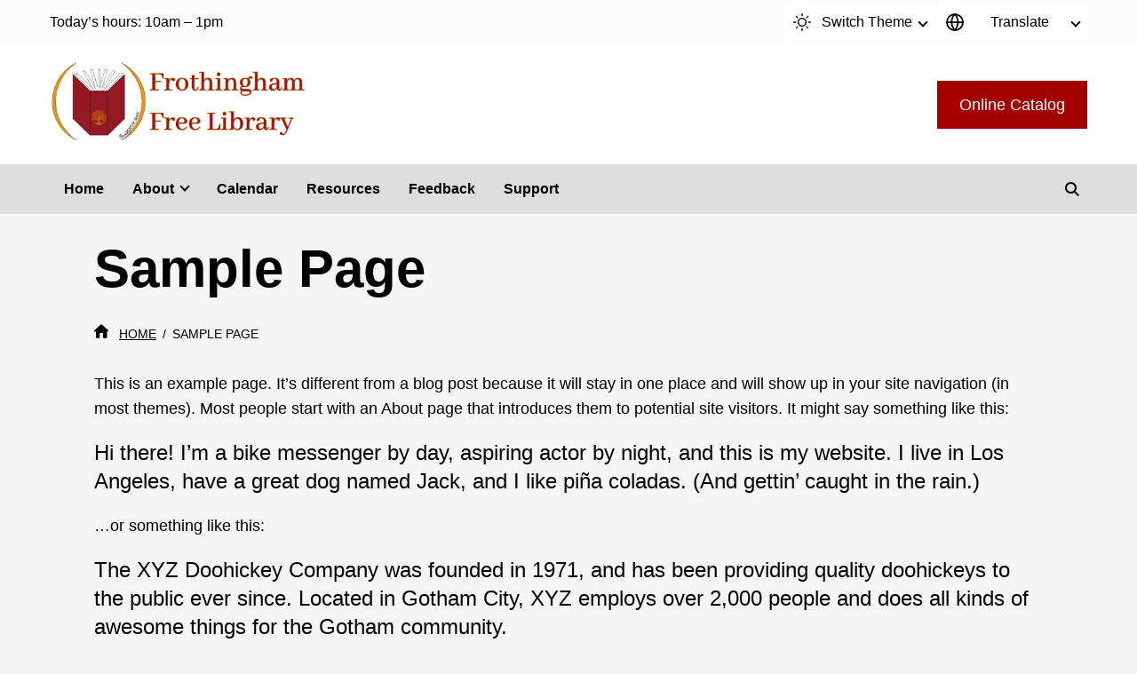

--- FILE ---
content_type: text/html; charset=UTF-8
request_url: https://frothinghamfreelibrary.mvls.info/sample-page/
body_size: 47263
content:
<!doctype html>
<html lang="en" class="">
  <head>
    <meta charset="utf-8">
    <meta name="viewport" content="width=device-width, initial-scale=1">
    <title>Sample Page &#8211; Frothingham Free Library</title>
<meta name='robots' content='max-image-preview:large' />
<link rel='dns-prefetch' href='//www.googletagmanager.com' />
<link rel='dns-prefetch' href='//translate.google.com' />
<link rel="alternate" type="application/rss+xml" title="Frothingham Free Library &raquo; Sample Page Comments Feed" href="https://frothinghamfreelibrary.mvls.info/sample-page/feed/" />
<link rel="alternate" title="oEmbed (JSON)" type="application/json+oembed" href="https://frothinghamfreelibrary.mvls.info/wp-json/oembed/1.0/embed?url=https%3A%2F%2Ffrothinghamfreelibrary.mvls.info%2Fsample-page%2F" />
<link rel="alternate" title="oEmbed (XML)" type="text/xml+oembed" href="https://frothinghamfreelibrary.mvls.info/wp-json/oembed/1.0/embed?url=https%3A%2F%2Ffrothinghamfreelibrary.mvls.info%2Fsample-page%2F&#038;format=xml" />
<style id='wp-img-auto-sizes-contain-inline-css'>
img:is([sizes=auto i],[sizes^="auto," i]){contain-intrinsic-size:3000px 1500px}
/*# sourceURL=wp-img-auto-sizes-contain-inline-css */
</style>
<link rel='stylesheet' id='ai1ec_style-css' href='//frothinghamfreelibrary.mvls.info/wp-content/plugins/all-in-one-event-calendar/public/themes-ai1ec/vortex/css/ai1ec_parsed_css.css?ver=3.0.0' media='all' />
<style id='wp-emoji-styles-inline-css'>

	img.wp-smiley, img.emoji {
		display: inline !important;
		border: none !important;
		box-shadow: none !important;
		height: 1em !important;
		width: 1em !important;
		margin: 0 0.07em !important;
		vertical-align: -0.1em !important;
		background: none !important;
		padding: 0 !important;
	}
/*# sourceURL=wp-emoji-styles-inline-css */
</style>
<link rel='stylesheet' id='wp-block-library-css' href='https://frothinghamfreelibrary.mvls.info/wp-includes/css/dist/block-library/style.min.css?ver=6.9' media='all' />
<style id='wp-block-paragraph-inline-css'>
.is-small-text{font-size:.875em}.is-regular-text{font-size:1em}.is-large-text{font-size:2.25em}.is-larger-text{font-size:3em}.has-drop-cap:not(:focus):first-letter{float:left;font-size:8.4em;font-style:normal;font-weight:100;line-height:.68;margin:.05em .1em 0 0;text-transform:uppercase}body.rtl .has-drop-cap:not(:focus):first-letter{float:none;margin-left:.1em}p.has-drop-cap.has-background{overflow:hidden}:root :where(p.has-background){padding:1.25em 2.375em}:where(p.has-text-color:not(.has-link-color)) a{color:inherit}p.has-text-align-left[style*="writing-mode:vertical-lr"],p.has-text-align-right[style*="writing-mode:vertical-rl"]{rotate:180deg}
/*# sourceURL=https://frothinghamfreelibrary.mvls.info/wp-includes/blocks/paragraph/style.min.css */
</style>
<style id='wp-block-quote-inline-css'>
.wp-block-quote{box-sizing:border-box;overflow-wrap:break-word}.wp-block-quote.is-large:where(:not(.is-style-plain)),.wp-block-quote.is-style-large:where(:not(.is-style-plain)){margin-bottom:1em;padding:0 1em}.wp-block-quote.is-large:where(:not(.is-style-plain)) p,.wp-block-quote.is-style-large:where(:not(.is-style-plain)) p{font-size:1.5em;font-style:italic;line-height:1.6}.wp-block-quote.is-large:where(:not(.is-style-plain)) cite,.wp-block-quote.is-large:where(:not(.is-style-plain)) footer,.wp-block-quote.is-style-large:where(:not(.is-style-plain)) cite,.wp-block-quote.is-style-large:where(:not(.is-style-plain)) footer{font-size:1.125em;text-align:right}.wp-block-quote>cite{display:block}
/*# sourceURL=https://frothinghamfreelibrary.mvls.info/wp-includes/blocks/quote/style.min.css */
</style>
<style id='global-styles-inline-css'>
:root{--wp--preset--aspect-ratio--square: 1;--wp--preset--aspect-ratio--4-3: 4/3;--wp--preset--aspect-ratio--3-4: 3/4;--wp--preset--aspect-ratio--3-2: 3/2;--wp--preset--aspect-ratio--2-3: 2/3;--wp--preset--aspect-ratio--16-9: 16/9;--wp--preset--aspect-ratio--9-16: 9/16;--wp--preset--color--black: #000000;--wp--preset--color--cyan-bluish-gray: #abb8c3;--wp--preset--color--white: #ffffff;--wp--preset--color--pale-pink: #f78da7;--wp--preset--color--vivid-red: #cf2e2e;--wp--preset--color--luminous-vivid-orange: #ff6900;--wp--preset--color--luminous-vivid-amber: #fcb900;--wp--preset--color--light-green-cyan: #7bdcb5;--wp--preset--color--vivid-green-cyan: #00d084;--wp--preset--color--pale-cyan-blue: #8ed1fc;--wp--preset--color--vivid-cyan-blue: #0693e3;--wp--preset--color--vivid-purple: #9b51e0;--wp--preset--gradient--vivid-cyan-blue-to-vivid-purple: linear-gradient(135deg,rgb(6,147,227) 0%,rgb(155,81,224) 100%);--wp--preset--gradient--light-green-cyan-to-vivid-green-cyan: linear-gradient(135deg,rgb(122,220,180) 0%,rgb(0,208,130) 100%);--wp--preset--gradient--luminous-vivid-amber-to-luminous-vivid-orange: linear-gradient(135deg,rgb(252,185,0) 0%,rgb(255,105,0) 100%);--wp--preset--gradient--luminous-vivid-orange-to-vivid-red: linear-gradient(135deg,rgb(255,105,0) 0%,rgb(207,46,46) 100%);--wp--preset--gradient--very-light-gray-to-cyan-bluish-gray: linear-gradient(135deg,rgb(238,238,238) 0%,rgb(169,184,195) 100%);--wp--preset--gradient--cool-to-warm-spectrum: linear-gradient(135deg,rgb(74,234,220) 0%,rgb(151,120,209) 20%,rgb(207,42,186) 40%,rgb(238,44,130) 60%,rgb(251,105,98) 80%,rgb(254,248,76) 100%);--wp--preset--gradient--blush-light-purple: linear-gradient(135deg,rgb(255,206,236) 0%,rgb(152,150,240) 100%);--wp--preset--gradient--blush-bordeaux: linear-gradient(135deg,rgb(254,205,165) 0%,rgb(254,45,45) 50%,rgb(107,0,62) 100%);--wp--preset--gradient--luminous-dusk: linear-gradient(135deg,rgb(255,203,112) 0%,rgb(199,81,192) 50%,rgb(65,88,208) 100%);--wp--preset--gradient--pale-ocean: linear-gradient(135deg,rgb(255,245,203) 0%,rgb(182,227,212) 50%,rgb(51,167,181) 100%);--wp--preset--gradient--electric-grass: linear-gradient(135deg,rgb(202,248,128) 0%,rgb(113,206,126) 100%);--wp--preset--gradient--midnight: linear-gradient(135deg,rgb(2,3,129) 0%,rgb(40,116,252) 100%);--wp--preset--font-size--small: 13px;--wp--preset--font-size--medium: 20px;--wp--preset--font-size--large: 36px;--wp--preset--font-size--x-large: 42px;--wp--preset--spacing--20: 0.44rem;--wp--preset--spacing--30: 0.67rem;--wp--preset--spacing--40: 1rem;--wp--preset--spacing--50: 1.5rem;--wp--preset--spacing--60: 2.25rem;--wp--preset--spacing--70: 3.38rem;--wp--preset--spacing--80: 5.06rem;--wp--preset--shadow--natural: 6px 6px 9px rgba(0, 0, 0, 0.2);--wp--preset--shadow--deep: 12px 12px 50px rgba(0, 0, 0, 0.4);--wp--preset--shadow--sharp: 6px 6px 0px rgba(0, 0, 0, 0.2);--wp--preset--shadow--outlined: 6px 6px 0px -3px rgb(255, 255, 255), 6px 6px rgb(0, 0, 0);--wp--preset--shadow--crisp: 6px 6px 0px rgb(0, 0, 0);}:where(.is-layout-flex){gap: 0.5em;}:where(.is-layout-grid){gap: 0.5em;}body .is-layout-flex{display: flex;}.is-layout-flex{flex-wrap: wrap;align-items: center;}.is-layout-flex > :is(*, div){margin: 0;}body .is-layout-grid{display: grid;}.is-layout-grid > :is(*, div){margin: 0;}:where(.wp-block-columns.is-layout-flex){gap: 2em;}:where(.wp-block-columns.is-layout-grid){gap: 2em;}:where(.wp-block-post-template.is-layout-flex){gap: 1.25em;}:where(.wp-block-post-template.is-layout-grid){gap: 1.25em;}.has-black-color{color: var(--wp--preset--color--black) !important;}.has-cyan-bluish-gray-color{color: var(--wp--preset--color--cyan-bluish-gray) !important;}.has-white-color{color: var(--wp--preset--color--white) !important;}.has-pale-pink-color{color: var(--wp--preset--color--pale-pink) !important;}.has-vivid-red-color{color: var(--wp--preset--color--vivid-red) !important;}.has-luminous-vivid-orange-color{color: var(--wp--preset--color--luminous-vivid-orange) !important;}.has-luminous-vivid-amber-color{color: var(--wp--preset--color--luminous-vivid-amber) !important;}.has-light-green-cyan-color{color: var(--wp--preset--color--light-green-cyan) !important;}.has-vivid-green-cyan-color{color: var(--wp--preset--color--vivid-green-cyan) !important;}.has-pale-cyan-blue-color{color: var(--wp--preset--color--pale-cyan-blue) !important;}.has-vivid-cyan-blue-color{color: var(--wp--preset--color--vivid-cyan-blue) !important;}.has-vivid-purple-color{color: var(--wp--preset--color--vivid-purple) !important;}.has-black-background-color{background-color: var(--wp--preset--color--black) !important;}.has-cyan-bluish-gray-background-color{background-color: var(--wp--preset--color--cyan-bluish-gray) !important;}.has-white-background-color{background-color: var(--wp--preset--color--white) !important;}.has-pale-pink-background-color{background-color: var(--wp--preset--color--pale-pink) !important;}.has-vivid-red-background-color{background-color: var(--wp--preset--color--vivid-red) !important;}.has-luminous-vivid-orange-background-color{background-color: var(--wp--preset--color--luminous-vivid-orange) !important;}.has-luminous-vivid-amber-background-color{background-color: var(--wp--preset--color--luminous-vivid-amber) !important;}.has-light-green-cyan-background-color{background-color: var(--wp--preset--color--light-green-cyan) !important;}.has-vivid-green-cyan-background-color{background-color: var(--wp--preset--color--vivid-green-cyan) !important;}.has-pale-cyan-blue-background-color{background-color: var(--wp--preset--color--pale-cyan-blue) !important;}.has-vivid-cyan-blue-background-color{background-color: var(--wp--preset--color--vivid-cyan-blue) !important;}.has-vivid-purple-background-color{background-color: var(--wp--preset--color--vivid-purple) !important;}.has-black-border-color{border-color: var(--wp--preset--color--black) !important;}.has-cyan-bluish-gray-border-color{border-color: var(--wp--preset--color--cyan-bluish-gray) !important;}.has-white-border-color{border-color: var(--wp--preset--color--white) !important;}.has-pale-pink-border-color{border-color: var(--wp--preset--color--pale-pink) !important;}.has-vivid-red-border-color{border-color: var(--wp--preset--color--vivid-red) !important;}.has-luminous-vivid-orange-border-color{border-color: var(--wp--preset--color--luminous-vivid-orange) !important;}.has-luminous-vivid-amber-border-color{border-color: var(--wp--preset--color--luminous-vivid-amber) !important;}.has-light-green-cyan-border-color{border-color: var(--wp--preset--color--light-green-cyan) !important;}.has-vivid-green-cyan-border-color{border-color: var(--wp--preset--color--vivid-green-cyan) !important;}.has-pale-cyan-blue-border-color{border-color: var(--wp--preset--color--pale-cyan-blue) !important;}.has-vivid-cyan-blue-border-color{border-color: var(--wp--preset--color--vivid-cyan-blue) !important;}.has-vivid-purple-border-color{border-color: var(--wp--preset--color--vivid-purple) !important;}.has-vivid-cyan-blue-to-vivid-purple-gradient-background{background: var(--wp--preset--gradient--vivid-cyan-blue-to-vivid-purple) !important;}.has-light-green-cyan-to-vivid-green-cyan-gradient-background{background: var(--wp--preset--gradient--light-green-cyan-to-vivid-green-cyan) !important;}.has-luminous-vivid-amber-to-luminous-vivid-orange-gradient-background{background: var(--wp--preset--gradient--luminous-vivid-amber-to-luminous-vivid-orange) !important;}.has-luminous-vivid-orange-to-vivid-red-gradient-background{background: var(--wp--preset--gradient--luminous-vivid-orange-to-vivid-red) !important;}.has-very-light-gray-to-cyan-bluish-gray-gradient-background{background: var(--wp--preset--gradient--very-light-gray-to-cyan-bluish-gray) !important;}.has-cool-to-warm-spectrum-gradient-background{background: var(--wp--preset--gradient--cool-to-warm-spectrum) !important;}.has-blush-light-purple-gradient-background{background: var(--wp--preset--gradient--blush-light-purple) !important;}.has-blush-bordeaux-gradient-background{background: var(--wp--preset--gradient--blush-bordeaux) !important;}.has-luminous-dusk-gradient-background{background: var(--wp--preset--gradient--luminous-dusk) !important;}.has-pale-ocean-gradient-background{background: var(--wp--preset--gradient--pale-ocean) !important;}.has-electric-grass-gradient-background{background: var(--wp--preset--gradient--electric-grass) !important;}.has-midnight-gradient-background{background: var(--wp--preset--gradient--midnight) !important;}.has-small-font-size{font-size: var(--wp--preset--font-size--small) !important;}.has-medium-font-size{font-size: var(--wp--preset--font-size--medium) !important;}.has-large-font-size{font-size: var(--wp--preset--font-size--large) !important;}.has-x-large-font-size{font-size: var(--wp--preset--font-size--x-large) !important;}
/*# sourceURL=global-styles-inline-css */
</style>

<style id='classic-theme-styles-inline-css'>
/*! This file is auto-generated */
.wp-block-button__link{color:#fff;background-color:#32373c;border-radius:9999px;box-shadow:none;text-decoration:none;padding:calc(.667em + 2px) calc(1.333em + 2px);font-size:1.125em}.wp-block-file__button{background:#32373c;color:#fff;text-decoration:none}
/*# sourceURL=/wp-includes/css/classic-themes.min.css */
</style>
<link rel='stylesheet' id='open_wp_css-css' href='https://frothinghamfreelibrary.mvls.info/wp-content/plugins/opening-hours/wp/css/css.css?ver=6.9' media='all' />
<link rel='stylesheet' id='app/0-css' href='https://frothinghamfreelibrary.mvls.info/wp-content/themes/cdlc/public/app.739601.css' media='all' />
<style id='theme-color-styles-inline-css'>

        :root {
            --theme-primary-color: #dddddd;
            --theme-primary-a11y-color: #000000;
            --theme-secondary-color: #a30000;
            --theme-secondary-a11y-color: #FFFFFF;
        }
    
/*# sourceURL=theme-color-styles-inline-css */
</style>
<!--n2css--><!--n2js--><script src="https://frothinghamfreelibrary.mvls.info/wp-includes/js/jquery/jquery.min.js?ver=3.7.1" id="jquery-core-js"></script>
<script src="https://frothinghamfreelibrary.mvls.info/wp-includes/js/jquery/jquery-migrate.min.js?ver=3.4.1" id="jquery-migrate-js"></script>
<script id="open_wp_js-js-extra">
var we_are_open_wp_ajax = {"url":"https://frothinghamfreelibrary.mvls.info/wp-admin/admin-ajax.php","action":"we_are_open_wp_ajax"};
//# sourceURL=open_wp_js-js-extra
</script>
<script src="https://frothinghamfreelibrary.mvls.info/wp-content/plugins/opening-hours/wp/js/js.js?ver=6.9" id="open_wp_js-js"></script>

<!-- Google tag (gtag.js) snippet added by Site Kit -->
<!-- Google Analytics snippet added by Site Kit -->
<script src="https://www.googletagmanager.com/gtag/js?id=G-1F6TL50JXX" id="google_gtagjs-js" async></script>
<script id="google_gtagjs-js-after">
window.dataLayer = window.dataLayer || [];function gtag(){dataLayer.push(arguments);}
gtag("set","linker",{"domains":["frothinghamfreelibrary.mvls.info"]});
gtag("js", new Date());
gtag("set", "developer_id.dZTNiMT", true);
gtag("config", "G-1F6TL50JXX");
//# sourceURL=google_gtagjs-js-after
</script>
<link rel="https://api.w.org/" href="https://frothinghamfreelibrary.mvls.info/wp-json/" /><link rel="alternate" title="JSON" type="application/json" href="https://frothinghamfreelibrary.mvls.info/wp-json/wp/v2/pages/2" /><link rel="EditURI" type="application/rsd+xml" title="RSD" href="https://frothinghamfreelibrary.mvls.info/xmlrpc.php?rsd" />
<meta name="generator" content="WordPress 6.9" />
<link rel="canonical" href="https://frothinghamfreelibrary.mvls.info/sample-page/" />
<link rel='shortlink' href='https://frothinghamfreelibrary.mvls.info/?p=2' />
<meta name="generator" content="Site Kit by Google 1.170.0" />
<style type="text/css" id="breadcrumb-trail-css">.breadcrumbs .trail-browse,.breadcrumbs .trail-items,.breadcrumbs .trail-items li {display: inline-block;margin:0;padding: 0;border:none;background:transparent;text-indent: 0;}.breadcrumbs .trail-browse {font-size: inherit;font-style:inherit;font-weight: inherit;color: inherit;}.breadcrumbs .trail-items {list-style: none;}.trail-items li::after {content: "\002F";padding: 0 0.5em;}.trail-items li:last-of-type::after {display: none;}</style>
<link rel="icon" href="https://frothinghamfreelibrary.mvls.info/wp-content/uploads/2022/10/cropped-Logo_Wordless-32x32.png" sizes="32x32" />
<link rel="icon" href="https://frothinghamfreelibrary.mvls.info/wp-content/uploads/2022/10/cropped-Logo_Wordless-192x192.png" sizes="192x192" />
<link rel="apple-touch-icon" href="https://frothinghamfreelibrary.mvls.info/wp-content/uploads/2022/10/cropped-Logo_Wordless-180x180.png" />
<meta name="msapplication-TileImage" content="https://frothinghamfreelibrary.mvls.info/wp-content/uploads/2022/10/cropped-Logo_Wordless-270x270.png" />
  </head>

  <body class="wp-singular page-template-default page page-id-2 wp-custom-logo wp-embed-responsive wp-theme-cdlc fl-builder-lite-2-9-4-2 fl-no-js logo-ignore-dark-mode sample-page">
        
    <div id="app">
      <a class="sr-only btn btn-skippy" href="#main">
  Skip to content
</a>

<header class="banner bg-white dark:bg-black">
  <div class="banner__utility dark:bg-neutral-800 dark:text-white py-1">
    <div class="container flex items-center justify-between">
              <div class="hidden md:inline-block">
          <span>Today’s hours: 10am – 1pm</span>
        </div>
            <div class="flex items-center">
        <div class="grid grid-cols-2 gap-1">
          <div class="dropdown">
            <button class="dropdown__toggle" aria-expanded="false" aria-haspopup="true">
              <svg class="svg-icon svg-icon-sm mr-3 fill-current dark:hidden" aria-hidden="true"><use xlink:href="#icon-theme-light" /></svg>
              <svg class="svg-icon svg-icon-sm mr-3 fill-current hidden dark:inline" aria-hidden="true"><use xlink:href="#icon-theme-dark" /></svg>
              Switch Theme
            </button>
            <div class="dropdown__content">
              <a class="flex items-center mb-2 no-underline hover:underline" id="btn-light-theme" href="#">
                <svg class="svg-icon svg-icon-sm mr-3 fill-current" aria-hidden="true"><use xlink:href="#icon-theme-light" /></svg>
                Light Theme
              </a>
              <a class="flex items-center no-underline hover:underline" id="btn-dark-theme" href="#">
                <svg class="svg-icon svg-icon-sm mr-3 fill-current" aria-hidden="true"><use xlink:href="#icon-theme-dark" /></svg>
                Dark Theme
              </a>
            </div>
          </div>
          <div class="dropdown">
            <button class="dropdown__toggle bg-white dark:bg-black dark:border-[1px] flex items-center" aria-expanded="false" aria-haspopup="true">
              <svg class="svg-icon svg-icon-sm mr-3 stroke-current" aria-hidden="true"><use xlink:href="#icon-translate"/></svg><span>Translate</span>
            </button>
            <div class="dropdown__content">
              <div id="google_translate_element"></div>
            </div>
          </div>
        </div>
      </div>
    </div>
  </div>
  <div class="container flex items-center justify-between">
    <div class="p-4 -ml-4 max-w-xs">
              <a href="https://frothinghamfreelibrary.mvls.info/" class="custom-logo-link" rel="home"><img width="900" height="300" src="https://frothinghamfreelibrary.mvls.info/wp-content/uploads/2023/06/Horizontal-Logo-1.png" class="custom-logo" alt="Frothingham Free Library" decoding="async" fetchpriority="high" srcset="https://frothinghamfreelibrary.mvls.info/wp-content/uploads/2023/06/Horizontal-Logo-1.png 900w, https://frothinghamfreelibrary.mvls.info/wp-content/uploads/2023/06/Horizontal-Logo-1-300x100.png 300w, https://frothinghamfreelibrary.mvls.info/wp-content/uploads/2023/06/Horizontal-Logo-1-768x256.png 768w" sizes="(max-width: 900px) 100vw, 900px" /></a>
          </div>
          <div class="hidden md:inline-block my-4">
        <a class="btn" href="https://pac.sals.edu/polaris/default.aspx?ctx=40.1033.0.0.3" target="_blank">Online Catalog</a>
      </div>
        <button class="btn-menu-toggle inline-block md:hidden border-2 border-current py-2 px-3" id="menu-trigger" aria-label="Menu" aria-expanded="false" aria-controls="menu-primary-navigation">
      <svg width="32" height="32" viewBox="0 0 100 100">
        <path class="line line--top" d="M 20,29.000046 H 80.000231 C 80.000231,29.000046 94.498839,28.817352 94.532987,66.711331 94.543142,77.980673 90.966081,81.670246 85.259173,81.668997 79.552261,81.667751 75.000211,74.999942 75.000211,74.999942 L 25.000021,25.000058" />
        <path class="line line--middle" d="M 20,50 H 80" />
        <path class="line line--bottom" d="M 20,70.999954 H 80.000231 C 80.000231,70.999954 94.498839,71.182648 94.532987,33.288669 94.543142,22.019327 90.966081,18.329754 85.259173,18.331003 79.552261,18.332249 75.000211,25.000058 75.000211,25.000058 L 25.000021,74.999942" />
      </svg>
    </button>
  </div>
      <div class="nav-primary hidden md:block dark:bg-neutral-800 dark:text-white">
      <div class="container flex flex-col md:flex-row md:items-center justify-between">
        <nav class="nav" aria-label="Primary Navigation"><ul id="menu-main" class="menu"><li id="menu-item-33" class="menu-item menu-item-type-post_type menu-item-object-page menu-item-home menu-item-33"><a href="https://frothinghamfreelibrary.mvls.info/">Home</a></li>
<li id="menu-item-26" class="menu-item menu-item-type-post_type menu-item-object-page menu-item-has-children menu-item-26"><a href="#" class="menu-link menu-toggle" aria-expanded="false" aria-haspopup="true">About</a>
<ul class="sub-menu">
	<li id="menu-item-186" class="menu-item menu-item-type-post_type menu-item-object-page menu-item-186"><a href="https://frothinghamfreelibrary.mvls.info/mission-statement/">Mission Statement</a></li>
	<li id="menu-item-23" class="menu-item menu-item-type-post_type menu-item-object-page menu-item-23"><a href="https://frothinghamfreelibrary.mvls.info/services/">Services</a></li>
	<li id="menu-item-24" class="menu-item menu-item-type-post_type menu-item-object-page menu-item-24"><a href="https://frothinghamfreelibrary.mvls.info/policies/">Policies</a></li>
	<li id="menu-item-287" class="menu-item menu-item-type-post_type menu-item-object-page menu-item-287"><a href="https://frothinghamfreelibrary.mvls.info/reports/">Reports</a></li>
	<li id="menu-item-25" class="menu-item menu-item-type-post_type menu-item-object-page menu-item-25"><a href="https://frothinghamfreelibrary.mvls.info/board-of-trustees/">Board of Trustees</a></li>
	<li id="menu-item-403" class="menu-item menu-item-type-post_type menu-item-object-page menu-item-403"><a href="https://frothinghamfreelibrary.mvls.info/staff/">Staff</a></li>
</ul>
</li>
<li id="menu-item-1094" class="menu-item menu-item-type-post_type menu-item-object-page menu-item-1094"><a href="https://frothinghamfreelibrary.mvls.info/calendar/">Calendar</a></li>
<li id="menu-item-629" class="menu-item menu-item-type-post_type menu-item-object-page menu-item-629"><a href="https://frothinghamfreelibrary.mvls.info/resources/">Resources</a></li>
<li id="menu-item-1035" class="menu-item menu-item-type-post_type menu-item-object-page menu-item-1035"><a href="https://frothinghamfreelibrary.mvls.info/feedback/">Feedback</a></li>
<li id="menu-item-1108" class="menu-item menu-item-type-custom menu-item-object-custom menu-item-1108"><a href="https://www.paypal.com/donate/?hosted_button_id=KR8UDV78EBPPJ">Support</a></li>
</ul></nav>
        <div class="dropdown">
          <button class="dropdown__toggle dropdown__toggle-search" aria-expanded="false" aria-pressed="false" aria-haspopup="true" aria-label="Search">
            <svg class="open w-4" viewBox="0 0 515.558 515.558"><path class="fill-current" d="M378.344 332.78c25.37-34.645 40.545-77.2 40.545-123.333C418.889 93.963 324.928.002 209.444.002S0 93.963 0 209.447s93.961 209.445 209.445 209.445c46.133 0 88.692-15.177 123.337-40.547l137.212 137.212 45.564-45.564L378.344 332.78zm-168.899 21.667c-79.958 0-145-65.042-145-145s65.042-145 145-145 145 65.042 145 145-65.043 145-145 145z"/></svg>
            <svg class="close w-4" viewBox="0 0 298.667 298.667"><path class="fill-current" d="M298.667 30.187L268.48 0 149.333 119.147 30.187 0 0 30.187l119.147 119.146L0 268.48l30.187 30.187L149.333 179.52 268.48 298.667l30.187-30.187L179.52 149.333z"/></svg>
          </button>
          <div class="dropdown__content">
            <div class="mb-4">
              <p class="text-xl font-bold">Search</p>
            </div>
            <form role="search" method="get" class="search-form grid md:gap-8 md:grid-cols-12 mt-8 md:mt-0" action="https://frothinghamfreelibrary.mvls.info/">
  <fieldset class="flex items-center md:col-span-5">
    <legend>Choose one</legend>
    <div class="flex mr-8">
      <input type="radio" id="searchTypeCatalog" name="type" value="catalog" checked />
      <label for="searchTypeCatalog">Catalog</label>
    </div>
    <div class="flex">
      <input type="radio" id="searchTypeWebsite" name="type" value="website" />
      <label for="searchTypeWebsite">Website</label>
    </div>
  </fieldset>
  <div class="flex md:col-span-7 mt-4 md:mt-0">
    <div class="flex grow flex-col">
      <label for="search">Keyword</label>
      <input type="text" name="s" id="search" class="h-10 text-black dark:text-white" value="" autocomplete="off" required />
    </div>
    <button class="btn" type="submit" aria-label="Submit">
      <svg class="w-4" viewBox="0 0 515.558 515.558"><path class="fill-current" d="M378.344 332.78c25.37-34.645 40.545-77.2 40.545-123.333C418.889 93.963 324.928.002 209.444.002S0 93.963 0 209.447s93.961 209.445 209.445 209.445c46.133 0 88.692-15.177 123.337-40.547l137.212 137.212 45.564-45.564L378.344 332.78zm-168.899 21.667c-79.958 0-145-65.042-145-145s65.042-145 145-145 145 65.042 145 145-65.043 145-145 145z"></path></svg>
    </button>
  </div>
</form>

          </div>
        </div>
      </div>
    </div>
  </header>


<main id="main" class="main">
         <div class="page-header">
  <div class="container max-w-[1100px]">
    <h1>Sample Page</h1>
  </div>
</div>
    <div class="breadcrumbs">
    <div class="container max-w-[1100px]">
      <nav role="navigation" aria-label="Breadcrumbs" class="breadcrumb-trail breadcrumbs" itemprop="breadcrumb"><ul class="trail-items" itemscope itemtype="http://schema.org/BreadcrumbList"><meta name="numberOfItems" content="2" /><meta name="itemListOrder" content="Ascending" /><li itemprop="itemListElement" itemscope itemtype="http://schema.org/ListItem" class="trail-item trail-begin"><a href="https://frothinghamfreelibrary.mvls.info/" rel="home" itemprop="item"><span itemprop="name">Home</span></a><meta itemprop="position" content="1" /></li><li itemprop="itemListElement" itemscope itemtype="http://schema.org/ListItem" class="trail-item trail-end"><span itemprop="name">Sample Page</span><meta itemprop="position" content="2" /></li></ul></nav>    </div>
  </div>
    <div class="container max-w-[1100px]">
  <div class="text-lg mx-auto">
    
<p>This is an example page. It&#8217;s different from a blog post because it will stay in one place and will show up in your site navigation (in most themes). Most people start with an About page that introduces them to potential site visitors. It might say something like this:</p>



<blockquote class="wp-block-quote is-layout-flow wp-block-quote-is-layout-flow"><p>Hi there! I&#8217;m a bike messenger by day, aspiring actor by night, and this is my website. I live in Los Angeles, have a great dog named Jack, and I like pi&#241;a coladas. (And gettin&#8217; caught in the rain.)</p></blockquote>



<p>&#8230;or something like this:</p>



<blockquote class="wp-block-quote is-layout-flow wp-block-quote-is-layout-flow"><p>The XYZ Doohickey Company was founded in 1971, and has been providing quality doohickeys to the public ever since. Located in Gotham City, XYZ employs over 2,000 people and does all kinds of awesome things for the Gotham community.</p></blockquote>



<p>As a new WordPress user, you should go to <a href="https://frothinghamfreelibrary.mvls.info/wp-admin/">your dashboard</a> to delete this page and create new pages for your content. Have fun!</p>
  </div>
</div>
  </main>

<footer class="content-info dark:bg-neutral-800 dark:text-white">
  <div class="content-info__main">
    <div class="container grid md:grid-cols-12 gap-12 lg:gap-5 text-base">
      <div class="col md:col-span-12 lg:col-span-4 lg:border-r-[1px] border-current">
                  <div class="max-w-[16rem] mb-12"><a href="https://frothinghamfreelibrary.mvls.info/" class="custom-logo-link" rel="home"><img width="900" height="300" src="https://frothinghamfreelibrary.mvls.info/wp-content/uploads/2023/06/Horizontal-Logo-1.png" class="custom-logo" alt="Frothingham Free Library" decoding="async" srcset="https://frothinghamfreelibrary.mvls.info/wp-content/uploads/2023/06/Horizontal-Logo-1.png 900w, https://frothinghamfreelibrary.mvls.info/wp-content/uploads/2023/06/Horizontal-Logo-1-300x100.png 300w, https://frothinghamfreelibrary.mvls.info/wp-content/uploads/2023/06/Horizontal-Logo-1-768x256.png 768w" sizes="(max-width: 900px) 100vw, 900px" /></a></div>
                <div class="max-w-[24rem]">
          
        </div>
      </div>
      <div class="col md:col-span-6 lg:col-span-4 md:border-r-[1px] border-current">
                  <div class="flex items-center mb-6">
            <svg class="svg-icon fill-current mr-6" aria-label="Phone"><use xlink:href="#icon-phone" /></svg>
            <span>(518) 853-3016</span>
          </div>
                          <div class="flex items-center mb-6">
            <svg class="svg-icon fill-current mr-6" aria-label="Email"><use xlink:href="#icon-email" /></svg>
            <a href="mailto:fon@mvls.info">fon@mvls.info</a>
          </div>
                          <div class="flex items-center">
            <svg class="svg-icon fill-current mr-6" aria-label="Address"><use xlink:href="#icon-address" /></svg>
            <span><p>PO Box 746<br />
28 West Main Street<br />
Fonda, NY 12068-0746</p>
</span>
          </div>
              </div>
      <div class="col md:col-span-6 lg:col-span-4">
                  <div class="flex items-start mb-6 text-left">
            <svg class="svg-icon inherit-stroke mr-6" aria-label="Hours"><use xlink:href="#icon-clock" /></svg>
            <table class="opening-hours">
	<tr class="day monday past weekday">
		<th class="day-name">Monday:</th>
		<td class="hours">10am – 6pm</td>
	</tr>
	<tr class="day tuesday past weekday">
		<th class="day-name">Tuesday:</th>
		<td class="hours">10am – 6pm</td>
	</tr>
	<tr class="day wednesday past weekday">
		<th class="day-name">Wednesday:</th>
		<td class="hours">10am – 6pm</td>
	</tr>
	<tr class="day thursday past weekday closed">
		<th class="day-name">Thursday:</th>
		<td class="hours">Closed</td>
	</tr>
	<tr class="day friday past weekday">
		<th class="day-name">Friday:</th>
		<td class="hours">10am – 6pm</td>
	</tr>
	<tr class="day saturday today weekend">
		<th class="day-name">Saturday:</th>
		<td class="hours">10am – 1pm</td>
	</tr>
	<tr class="day sunday tomorrow future weekend closed">
		<th class="day-name">Sunday:</th>
		<td class="hours">Closed</td>
	</tr>
</table>

          </div>
              </div>
    </div>
  </div>
  <div class="content-info__copyright">
    <div class="container grid lg:grid-cols-12 gap-5 text-sm">
      <div class="text-center lg:text-left col-span-6">
        Copyright &copy; 2026 Frothingham Free Library
      </div>
      <div class="text-center lg:text-right col-span-6">
              </div>
    </div>
  </div>
</footer>
<svg xmlns="http://www.w3.org/2000/svg" style="display:none;">
  <symbol id="icon-twitter" viewBox="0 0 24 24">
    <g class="fill-current">
      <path d="M23.953 4.57a10 10 0 01-2.825.775 4.958 4.958 0 002.163-2.723c-.951.555-2.005.959-3.127 1.184a4.92 4.92 0 00-8.384 4.482C7.69 8.095 4.067 6.13 1.64 3.162a4.822 4.822 0 00-.666 2.475c0 1.71.87 3.213 2.188 4.096a4.904 4.904 0 01-2.228-.616v.06a4.923 4.923 0 003.946 4.827 4.996 4.996 0 01-2.212.085 4.936 4.936 0 004.604 3.417 9.867 9.867 0 01-6.102 2.105c-.39 0-.779-.023-1.17-.067a13.995 13.995 0 007.557 2.209c9.053 0 13.998-7.496 13.998-13.985 0-.21 0-.42-.015-.63A9.935 9.935 0 0024 4.59z"/>
    </g>
  </symbol>
  <symbol id="icon-facebook" viewBox="0 0 27 27">
    <g class="fill-current">
      <path d="M25.509 0H1.491A1.491 1.491 0 0 0 0 1.491v24.018A1.491 1.491 0 0 0 1.491 27H13.5V16.313h-3.227v-3.938H13.5V9.464c0-3.488 2.419-5.386 5.534-5.386 1.491 0 3.094.113 3.466.162v3.642h-2.482c-1.695 0-2.018.8-2.018 1.983v2.51h4.036l-.527 3.938H18V27h7.509A1.491 1.491 0 0 0 27 25.509V1.491A1.491 1.491 0 0 0 25.509 0Z"/>
    </g>
  </symbol>
  <symbol id="icon-instagram" viewBox="0 0 24 24">
    <g class="fill-current">
      <path d="M12 0C8.74 0 8.333.015 7.053.072 5.775.132 4.905.333 4.14.63c-.789.306-1.459.717-2.126 1.384S.935 3.35.63 4.14C.333 4.905.131 5.775.072 7.053.012 8.333 0 8.74 0 12s.015 3.667.072 4.947c.06 1.277.261 2.148.558 2.913.306.788.717 1.459 1.384 2.126.667.666 1.336 1.079 2.126 1.384.766.296 1.636.499 2.913.558C8.333 23.988 8.74 24 12 24s3.667-.015 4.947-.072c1.277-.06 2.148-.262 2.913-.558.788-.306 1.459-.718 2.126-1.384.666-.667 1.079-1.335 1.384-2.126.296-.765.499-1.636.558-2.913.06-1.28.072-1.687.072-4.947s-.015-3.667-.072-4.947c-.06-1.277-.262-2.149-.558-2.913-.306-.789-.718-1.459-1.384-2.126C21.319 1.347 20.651.935 19.86.63c-.765-.297-1.636-.499-2.913-.558C15.667.012 15.26 0 12 0zm0 2.16c3.203 0 3.585.016 4.85.071 1.17.055 1.805.249 2.227.415.562.217.96.477 1.382.896.419.42.679.819.896 1.381.164.422.36 1.057.413 2.227.057 1.266.07 1.646.07 4.85s-.015 3.585-.074 4.85c-.061 1.17-.256 1.805-.421 2.227-.224.562-.479.96-.899 1.382-.419.419-.824.679-1.38.896-.42.164-1.065.36-2.235.413-1.274.057-1.649.07-4.859.07-3.211 0-3.586-.015-4.859-.074-1.171-.061-1.816-.256-2.236-.421-.569-.224-.96-.479-1.379-.899-.421-.419-.69-.824-.9-1.38-.165-.42-.359-1.065-.42-2.235-.045-1.26-.061-1.649-.061-4.844 0-3.196.016-3.586.061-4.861.061-1.17.255-1.814.42-2.234.21-.57.479-.96.9-1.381.419-.419.81-.689 1.379-.898.42-.166 1.051-.361 2.221-.421 1.275-.045 1.65-.06 4.859-.06l.045.03zm0 3.678c-3.405 0-6.162 2.76-6.162 6.162 0 3.405 2.76 6.162 6.162 6.162 3.405 0 6.162-2.76 6.162-6.162 0-3.405-2.76-6.162-6.162-6.162zM12 16c-2.21 0-4-1.79-4-4s1.79-4 4-4 4 1.79 4 4-1.79 4-4 4zm7.846-10.405c0 .795-.646 1.44-1.44 1.44-.795 0-1.44-.646-1.44-1.44 0-.794.646-1.439 1.44-1.439.793-.001 1.44.645 1.44 1.439z"/>
    </g>
  </symbol>
  <symbol id="icon-youtube" viewBox="0 0 24 24">
    <g class="fill-current">
      <path d="M23.498 6.186a3.016 3.016 0 0 0-2.122-2.136C19.505 3.545 12 3.545 12 3.545s-7.505 0-9.377.505A3.017 3.017 0 0 0 .502 6.186C0 8.07 0 12 0 12s0 3.93.502 5.814a3.016 3.016 0 0 0 2.122 2.136c1.871.505 9.376.505 9.376.505s7.505 0 9.377-.505a3.015 3.015 0 0 0 2.122-2.136C24 15.93 24 12 24 12s0-3.93-.502-5.814zM9.545 15.568V8.432L15.818 12l-6.273 3.568z"/>
    </g>
  </symbol>
  <symbol id="icon-linkedin" viewBox="0 0 24 24">
    <g class="fill-current">
      <path d="M20.447 20.452h-3.554v-5.569c0-1.328-.027-3.037-1.852-3.037-1.853 0-2.136 1.445-2.136 2.939v5.667H9.351V9h3.414v1.561h.046c.477-.9 1.637-1.85 3.37-1.85 3.601 0 4.267 2.37 4.267 5.455v6.286zM5.337 7.433c-1.144 0-2.063-.926-2.063-2.065 0-1.138.92-2.063 2.063-2.063 1.14 0 2.064.925 2.064 2.063 0 1.139-.925 2.065-2.064 2.065zm1.782 13.019H3.555V9h3.564v11.452zM22.225 0H1.771C.792 0 0 .774 0 1.729v20.542C0 23.227.792 24 1.771 24h20.451C23.2 24 24 23.227 24 22.271V1.729C24 .774 23.2 0 22.222 0h.003z"/>
    </g>
  </symbol>
  <symbol id="icon-tiktok" viewBox="0 0 24 24">
    <g class="fill-current">
      <path d="M12.525.02c1.31-.02 2.61-.01 3.91-.02.08 1.53.63 3.09 1.75 4.17 1.12 1.11 2.7 1.62 4.24 1.79v4.03c-1.44-.05-2.89-.35-4.2-.97-.57-.26-1.1-.59-1.62-.93-.01 2.92.01 5.84-.02 8.75-.08 1.4-.54 2.79-1.35 3.94-1.31 1.92-3.58 3.17-5.91 3.21-1.43.08-2.86-.31-4.08-1.03-2.02-1.19-3.44-3.37-3.65-5.71-.02-.5-.03-1-.01-1.49.18-1.9 1.12-3.72 2.58-4.96 1.66-1.44 3.98-2.13 6.15-1.72.02 1.48-.04 2.96-.04 4.44-.99-.32-2.15-.23-3.02.37-.63.41-1.11 1.04-1.36 1.75-.21.51-.15 1.07-.14 1.61.24 1.64 1.82 3.02 3.5 2.87 1.12-.01 2.19-.66 2.77-1.61.19-.33.4-.67.41-1.06.1-1.79.06-3.57.07-5.36.01-4.03-.01-8.05.02-12.07z"/>
    </g>
  </symbol>
  <symbol id="icon-phone" viewBox="0 0 26.032 26.014">
    <g class="fill-current">
      <path d="M5.679.008a2.354 2.354 0 0 0-1.467.531L4.15.57l-.031.038L.996 3.82l.031.031a3.133 3.133 0 0 0-.842 3.372v.031a31.343 31.343 0 0 0 7.243 11.334 33.006 33.006 0 0 0 11.333 7.243h.031a3.586 3.586 0 0 0 3.466-.687l3.153-3.153a2.234 2.234 0 0 0 0-3.091l-4.058-4.058-.031-.062a2.273 2.273 0 0 0-3.123 0l-2 2a16.168 16.168 0 0 1-4.09-2.81 12.69 12.69 0 0 1-2.777-4.062l2-2a2.131 2.131 0 0 0-.031-3.059l.031-.031-.094-.094-4-4.121-.031-.031-.062-.031A2.355 2.355 0 0 0 5.679.008Zm0 2a.35.35 0 0 1 .219.094l4 4.09.094.094a.2.2 0 0 1-.062.219l-2.5 2.5-.469.437.219.625a16.19 16.19 0 0 0 3.559 5.369l.219.187a20.144 20.144 0 0 0 5.058 3.279l.625.281 2.966-2.966c.172-.172.141-.172.312 0l4.09 4.09c.172.172.172.109 0 .281l-3.06 3.06a1.453 1.453 0 0 1-1.529.281 30.824 30.824 0 0 1-10.585-6.744A29.654 29.654 0 0 1 2.058 6.567a1.266 1.266 0 0 1 .312-1.311l.062-.062 3.029-3.091a.344.344 0 0 1 .218-.095Z"/>
    </g>
  </symbol>
  <symbol id="icon-clock" viewBox="0 0 29 29">
    <g class="stroke-current" fill="none" stroke-linecap="round" stroke-linejoin="round" stroke-width="3">
      <path d="M27.5 14.5a13 13 0 1 1-13-13 13 13 0 0 1 13 13Z"/>
      <path d="M14.5 6.7v7.8l5.2 2.6" />
    </g>
  </symbol>
  <symbol id="icon-address" viewBox="0 0 18.574 26.004">
    <g class="fill-current">
      <path d="M9.287 0A9.222 9.222 0 0 0 0 9.1C0 15.926 9.287 26 9.287 26s9.287-10.077 9.287-16.9A9.222 9.222 0 0 0 9.287 0Zm0 12.352a3.251 3.251 0 1 1 3.317-3.25 3.253 3.253 0 0 1-3.317 3.248Z"/>
    </g>
  </symbol>
  <symbol id="icon-email" viewBox="0 0 22.811 18.39">
    <g class="fill-current">
      <path d="m20.25.049-18 .306a2.247 2.247 0 0 0-2.2 2.288l.218 13.5a2.257 2.257 0 0 0 2.288 2.212l18-.306a2.257 2.257 0 0 0 2.212-2.289l-.23-13.5A2.257 2.257 0 0 0 20.25.05Zm.077 4.5-8.905 5.778-9.095-5.472-.039-2.25 9.096 5.472 8.904-5.778Z"/>
    </g>
  </symbol>
  <symbol id="icon-translate" viewBox="0 0 22 22.154">
    <g fill="none" stroke-linecap="round" stroke-linejoin="round" stroke-width="2" transform="translate(1 1)">
      <circle cx="10" cy="10" r="10" transform="translate(0 .154)"/>
      <path d="M0 10.154h20"/>
      <path d="M9.846 0a15.3 15.3 0 0 1 4 10 15.3 15.3 0 0 1-4 10 15.3 15.3 0 0 1-4-10 15.3 15.3 0 0 1 4-10Z"/>
    </g>
  </symbol>
  <symbol id="icon-theme-light" viewBox="0 0 26.937 26.938">
    <g class="fill-current">
      <path d="M18.244 8.698a6.793 6.793 0 0 0-4.775-2 6.646 6.646 0 0 0-4.775 2 6.77 6.77 0 0 0 4.775 11.54 6.646 6.646 0 0 0 4.775-2 6.793 6.793 0 0 0 2-4.775 6.646 6.646 0 0 0-2-4.765Zm-1.283 8.267a4.99 4.99 0 1 1 1.425-3.492 4.929 4.929 0 0 1-1.425 3.487Z"/>
      <path d="M26.011 12.542h-2.744a.926.926 0 0 0 0 1.853h2.744a.926.926 0 1 0 0-1.853Z"/>
      <path d="M13.467 22.341a.943.943 0 0 0-.926.926v2.744a.926.926 0 0 0 1.853 0v-2.744a.943.943 0 0 0-.927-.926Z"/>
      <path d="m22.983 21.7-1.96-1.96a.907.907 0 0 0-1.283 1.283l1.96 1.96a.907.907 0 0 0 1.283-1.283Z"/>
      <path d="M13.467 0a.943.943 0 0 0-.926.926V3.67a.926.926 0 1 0 1.853 0V.926A.943.943 0 0 0 13.467 0Z"/>
      <path d="M23.018 3.955a.9.9 0 0 0-1.283 0l-1.96 1.96a.907.907 0 0 0 1.283 1.283l1.96-1.96a.9.9 0 0 0 0-1.283Z"/>
      <path d="M3.67 12.542H.926a.943.943 0 0 0-.926.926.92.92 0 0 0 .926.926H3.67a.926.926 0 1 0 0-1.853Z"/>
      <path d="M7.161 19.74a.9.9 0 0 0-1.283 0l-1.96 1.96a.907.907 0 0 0 1.283 1.283l1.96-1.96a.9.9 0 0 0 0-1.283Z"/>
      <path d="m7.161 5.915-1.96-1.96a.907.907 0 0 0-1.283 1.283l1.96 1.96a.907.907 0 1 0 1.283-1.283Z"/>
    </g>
  </symbol>
  <symbol id="icon-theme-dark" viewBox="0 0 24.174 24.174">
    <g class="fill-current">
      <path d="M22.962 14.499A9.4 9.4 0 0 1 9.678 1.212.724.724 0 0 0 8.944.029a12.307 12.307 0 1 0 15.2 15.2.724.724 0 0 0-1.182-.73ZM12.3 22.727Z"/>
      <path d="m11.986 9.555 1.714.857.857 1.714a.724.724 0 0 0 1.295 0l.857-1.714 1.714-.857a.724.724 0 0 0 0-1.295l-1.714-.857-.857-1.714a.724.724 0 0 0-1.295 0l-.858 1.714-1.714.857a.724.724 0 0 0 0 1.295Zm2.578-.965c.135-.071.135.702-.001.002Z"/>
      <path d="M19.541 3.908h.724v.724a.724.724 0 1 0 1.448 0v-.724h.724a.724.724 0 1 0 0-1.448h-.724v-.724a.724.724 0 0 0-1.448 0v.724h-.724a.724.724 0 1 0 0 1.448Zm0 0"/>
    </g>
  </symbol>
  <symbol id="icon-calendar" viewBox="0 0 20 20">
    <path d="M15 4h3v14h-16v-14h3v-1q0-0.62 0.44-1.060t1.060-0.44 1.060 0.44 0.44 1.060v1h4v-1q0-0.62 0.44-1.060t1.060-0.44 1.060 0.44 0.44 1.060v1zM6 3v2.5q0 0.21 0.145 0.355t0.355 0.145 0.355-0.145 0.145-0.355v-2.5q0-0.21-0.145-0.355t-0.355-0.145-0.355 0.145-0.145 0.355zM13 3v2.5q0 0.21 0.145 0.355t0.355 0.145 0.355-0.145 0.145-0.355v-2.5q0-0.21-0.145-0.355t-0.355-0.145-0.355 0.145-0.145 0.355zM17 17v-9h-14v9h14zM7 16v-7h-2v7h2zM11 16v-7h-2v7h2zM15 16v-7h-2v7h2z"/>
  </symbol>

  <symbol id="icon-person" viewBox="0 0 10 10">
    <path d="M14.5,14.247c-.187-.828-1.258-1.232-1.628-1.362a12.135,12.135,0,0,0-1.357-.26,1.379,1.379,0,0,1-.628-.289,5.485,5.485,0,0,1-.042-1.284,3.863,3.863,0,0,0,.3-.565,7.289,7.289,0,0,0,.219-.987s.214,0,.289-.375a3.69,3.69,0,0,0,.193-.872c-.016-.3-.18-.292-.18-.292a4.566,4.566,0,0,0,.177-1.336A2.146,2.146,0,0,0,9.5,4.5,2.136,2.136,0,0,0,7.167,6.625a4.762,4.762,0,0,0,.174,1.336s-.164-.008-.18.292a3.69,3.69,0,0,0,.193.872c.073.375.289.375.289.375a7.289,7.289,0,0,0,.219.987,3.863,3.863,0,0,0,.3.565,5.485,5.485,0,0,1-.042,1.284,1.379,1.379,0,0,1-.628.289,12.135,12.135,0,0,0-1.357.26c-.37.13-1.44.534-1.628,1.362a.208.208,0,0,0,.206.253h9.581A.208.208,0,0,0,14.5,14.247Z" transform="translate(-4.501 -4.5)"/>
  </symbol>
</svg>
    </div>

        <script type="speculationrules">
{"prefetch":[{"source":"document","where":{"and":[{"href_matches":"/*"},{"not":{"href_matches":["/wp-*.php","/wp-admin/*","/wp-content/uploads/*","/wp-content/*","/wp-content/plugins/*","/wp-content/themes/cdlc/*","/*\\?(.+)"]}},{"not":{"selector_matches":"a[rel~=\"nofollow\"]"}},{"not":{"selector_matches":".no-prefetch, .no-prefetch a"}}]},"eagerness":"conservative"}]}
</script>
<script id="app/1-js-before">
!function(){"use strict";var r,n={},e={};function t(r){var o=e[r];if(void 0!==o)return o.exports;var u=e[r]={exports:{}};return n[r].call(u.exports,u,u.exports,t),u.exports}t.m=n,r=[],t.O=function(n,e,o,u){if(!e){var i=1/0;for(s=0;s<r.length;s++){e=r[s][0],o=r[s][1],u=r[s][2];for(var f=!0,a=0;a<e.length;a++)(!1&u||i>=u)&&Object.keys(t.O).every((function(r){return t.O[r](e[a])}))?e.splice(a--,1):(f=!1,u<i&&(i=u));if(f){r.splice(s--,1);var c=o();void 0!==c&&(n=c)}}return n}u=u||0;for(var s=r.length;s>0&&r[s-1][2]>u;s--)r[s]=r[s-1];r[s]=[e,o,u]},t.o=function(r,n){return Object.prototype.hasOwnProperty.call(r,n)},function(){var r={666:0};t.O.j=function(n){return 0===r[n]};var n=function(n,e){var o,u,i=e[0],f=e[1],a=e[2],c=0;if(i.some((function(n){return 0!==r[n]}))){for(o in f)t.o(f,o)&&(t.m[o]=f[o]);if(a)var s=a(t)}for(n&&n(e);c<i.length;c++)u=i[c],t.o(r,u)&&r[u]&&r[u][0](),r[u]=0;return t.O(s)},e=self.webpackChunksage=self.webpackChunksage||[];e.forEach(n.bind(null,0)),e.push=n.bind(null,e.push.bind(e))}()}();
//# sourceURL=app%2F1-js-before
</script>
<script src="https://frothinghamfreelibrary.mvls.info/wp-content/themes/cdlc/public/app.35f8a5.js" id="app/1-js"></script>
<script src="https://translate.google.com/translate_a/element.js?cb=googleTranslateElementInit" id="google-translate-js"></script>
<script id="google-translate-js-after">
function googleTranslateElementInit(){new google.translate.TranslateElement({pageLanguage:"en"},"google_translate_element")}
//# sourceURL=google-translate-js-after
</script>
<script id="wp-emoji-settings" type="application/json">
{"baseUrl":"https://s.w.org/images/core/emoji/17.0.2/72x72/","ext":".png","svgUrl":"https://s.w.org/images/core/emoji/17.0.2/svg/","svgExt":".svg","source":{"concatemoji":"https://frothinghamfreelibrary.mvls.info/wp-includes/js/wp-emoji-release.min.js?ver=6.9"}}
</script>
<script type="module">
/*! This file is auto-generated */
const a=JSON.parse(document.getElementById("wp-emoji-settings").textContent),o=(window._wpemojiSettings=a,"wpEmojiSettingsSupports"),s=["flag","emoji"];function i(e){try{var t={supportTests:e,timestamp:(new Date).valueOf()};sessionStorage.setItem(o,JSON.stringify(t))}catch(e){}}function c(e,t,n){e.clearRect(0,0,e.canvas.width,e.canvas.height),e.fillText(t,0,0);t=new Uint32Array(e.getImageData(0,0,e.canvas.width,e.canvas.height).data);e.clearRect(0,0,e.canvas.width,e.canvas.height),e.fillText(n,0,0);const a=new Uint32Array(e.getImageData(0,0,e.canvas.width,e.canvas.height).data);return t.every((e,t)=>e===a[t])}function p(e,t){e.clearRect(0,0,e.canvas.width,e.canvas.height),e.fillText(t,0,0);var n=e.getImageData(16,16,1,1);for(let e=0;e<n.data.length;e++)if(0!==n.data[e])return!1;return!0}function u(e,t,n,a){switch(t){case"flag":return n(e,"\ud83c\udff3\ufe0f\u200d\u26a7\ufe0f","\ud83c\udff3\ufe0f\u200b\u26a7\ufe0f")?!1:!n(e,"\ud83c\udde8\ud83c\uddf6","\ud83c\udde8\u200b\ud83c\uddf6")&&!n(e,"\ud83c\udff4\udb40\udc67\udb40\udc62\udb40\udc65\udb40\udc6e\udb40\udc67\udb40\udc7f","\ud83c\udff4\u200b\udb40\udc67\u200b\udb40\udc62\u200b\udb40\udc65\u200b\udb40\udc6e\u200b\udb40\udc67\u200b\udb40\udc7f");case"emoji":return!a(e,"\ud83e\u1fac8")}return!1}function f(e,t,n,a){let r;const o=(r="undefined"!=typeof WorkerGlobalScope&&self instanceof WorkerGlobalScope?new OffscreenCanvas(300,150):document.createElement("canvas")).getContext("2d",{willReadFrequently:!0}),s=(o.textBaseline="top",o.font="600 32px Arial",{});return e.forEach(e=>{s[e]=t(o,e,n,a)}),s}function r(e){var t=document.createElement("script");t.src=e,t.defer=!0,document.head.appendChild(t)}a.supports={everything:!0,everythingExceptFlag:!0},new Promise(t=>{let n=function(){try{var e=JSON.parse(sessionStorage.getItem(o));if("object"==typeof e&&"number"==typeof e.timestamp&&(new Date).valueOf()<e.timestamp+604800&&"object"==typeof e.supportTests)return e.supportTests}catch(e){}return null}();if(!n){if("undefined"!=typeof Worker&&"undefined"!=typeof OffscreenCanvas&&"undefined"!=typeof URL&&URL.createObjectURL&&"undefined"!=typeof Blob)try{var e="postMessage("+f.toString()+"("+[JSON.stringify(s),u.toString(),c.toString(),p.toString()].join(",")+"));",a=new Blob([e],{type:"text/javascript"});const r=new Worker(URL.createObjectURL(a),{name:"wpTestEmojiSupports"});return void(r.onmessage=e=>{i(n=e.data),r.terminate(),t(n)})}catch(e){}i(n=f(s,u,c,p))}t(n)}).then(e=>{for(const n in e)a.supports[n]=e[n],a.supports.everything=a.supports.everything&&a.supports[n],"flag"!==n&&(a.supports.everythingExceptFlag=a.supports.everythingExceptFlag&&a.supports[n]);var t;a.supports.everythingExceptFlag=a.supports.everythingExceptFlag&&!a.supports.flag,a.supports.everything||((t=a.source||{}).concatemoji?r(t.concatemoji):t.wpemoji&&t.twemoji&&(r(t.twemoji),r(t.wpemoji)))});
//# sourceURL=https://frothinghamfreelibrary.mvls.info/wp-includes/js/wp-emoji-loader.min.js
</script>
  </body>
</html>


--- FILE ---
content_type: text/css
request_url: https://frothinghamfreelibrary.mvls.info/wp-content/themes/cdlc/public/app.739601.css
body_size: 38233
content:
*,:after,:before{border:0 solid #e5e7eb;box-sizing:border-box}:after,:before{--tw-content:""}html{-webkit-text-size-adjust:100%;font-family:Helvetica Neue,Helvetica,-apple-system,BlinkMacSystemFont,Avenir Next,Avenir,Segoe UI,Ubuntu,Roboto,Noto,Arial,sans-serif;line-height:1.5;tab-size:4}body{line-height:inherit;margin:0}hr{border-top-width:1px;color:inherit;height:0}abbr:where([title]){-webkit-text-decoration:underline dotted;text-decoration:underline dotted}h1,h2,h3,h4,h5,h6{font-size:inherit;font-weight:inherit}a{color:inherit;text-decoration:inherit}b,strong{font-weight:bolder}code,kbd,pre,samp{font-family:ui-monospace,SFMono-Regular,Menlo,Monaco,Consolas,Liberation Mono,Courier New,monospace;font-size:1em}small{font-size:80%}sub,sup{font-size:75%;line-height:0;position:relative;vertical-align:baseline}sub{bottom:-.25em}sup{top:-.5em}table{border-collapse:collapse;border-color:inherit;text-indent:0}button,input,optgroup,select,textarea{color:inherit;font-family:inherit;font-size:100%;line-height:inherit;margin:0;padding:0}button,select{text-transform:none}[type=button],[type=reset],[type=submit],button{-webkit-appearance:button;background-color:transparent;background-image:none}:-moz-focusring{outline:auto}:-moz-ui-invalid{box-shadow:none}progress{vertical-align:baseline}::-webkit-inner-spin-button,::-webkit-outer-spin-button{height:auto}[type=search]{-webkit-appearance:textfield;outline-offset:-2px}::-webkit-search-decoration{-webkit-appearance:none}::-webkit-file-upload-button{-webkit-appearance:button;font:inherit}summary{display:list-item}blockquote,dd,dl,figure,h1,h2,h3,h4,h5,h6,hr,p,pre{margin:0}fieldset{margin:0}fieldset,legend{padding:0}menu,ol,ul{list-style:none;margin:0;padding:0}textarea{resize:vertical}input::placeholder,textarea::placeholder{color:#9ca3af;opacity:1}[role=button],button{cursor:pointer}:disabled{cursor:default}audio,canvas,embed,iframe,img,object,svg,video{display:block;vertical-align:middle}img,video{height:auto;max-width:100%}*,:after,:before{--tw-translate-x:0;--tw-translate-y:0;--tw-rotate:0;--tw-skew-x:0;--tw-skew-y:0;--tw-scale-x:1;--tw-scale-y:1;--tw-pan-x: ;--tw-pan-y: ;--tw-pinch-zoom: ;--tw-scroll-snap-strictness:proximity;--tw-ordinal: ;--tw-slashed-zero: ;--tw-numeric-figure: ;--tw-numeric-spacing: ;--tw-numeric-fraction: ;--tw-ring-inset: ;--tw-ring-offset-width:0px;--tw-ring-offset-color:#fff;--tw-ring-color:rgba(59,130,246,.5);--tw-ring-offset-shadow:0 0 #0000;--tw-ring-shadow:0 0 #0000;--tw-shadow:0 0 #0000;--tw-shadow-colored:0 0 #0000;--tw-blur: ;--tw-brightness: ;--tw-contrast: ;--tw-grayscale: ;--tw-hue-rotate: ;--tw-invert: ;--tw-saturate: ;--tw-sepia: ;--tw-drop-shadow: ;--tw-backdrop-blur: ;--tw-backdrop-brightness: ;--tw-backdrop-contrast: ;--tw-backdrop-grayscale: ;--tw-backdrop-hue-rotate: ;--tw-backdrop-invert: ;--tw-backdrop-opacity: ;--tw-backdrop-saturate: ;--tw-backdrop-sepia: }.container{margin-left:auto;margin-right:auto;padding-left:1rem;padding-right:1rem;width:100%}@media (min-width:640px){.container{max-width:640px}}@media (min-width:768px){.container{max-width:768px}}@media (min-width:992px){.container{max-width:992px}}@media (min-width:1200px){.container{max-width:1200px}}@media (min-width:1400px){.container{max-width:1400px}}.sr-only{clip:rect(0,0,0,0);border-width:0;height:1px;margin:-1px;overflow:hidden;padding:0;position:absolute;white-space:nowrap;width:1px}.static{position:static}.relative{position:relative}.z-10{z-index:10}.col-span-6{grid-column:span 6/span 6}.mx-auto{margin-left:auto;margin-right:auto}.my-6{margin-bottom:1.5rem;margin-top:1.5rem}.my-12{margin-bottom:3rem;margin-top:3rem}.my-4{margin-bottom:1rem;margin-top:1rem}.mt-8{margin-top:2rem}.mr-8{margin-right:2rem}.mt-4{margin-top:1rem}.mb-12{margin-bottom:3rem}.mb-2{margin-bottom:.5rem}.mb-8{margin-bottom:2rem}.mr-4{margin-right:1rem}.mb-6{margin-bottom:1.5rem}.mr-6{margin-right:1.5rem}.mr-3{margin-right:.75rem}.-ml-4{margin-left:-1rem}.mb-4{margin-bottom:1rem}.block{display:block}.inline-block{display:inline-block}.flex{display:flex}.grid{display:grid}.contents{display:contents}.hidden{display:none}.h-10{height:2.5rem}.w-4{width:1rem}.w-full{width:100%}.max-w-\[1100px\]{max-width:1100px}.max-w-screen-lg{max-width:992px}.max-w-\[16rem\]{max-width:16rem}.max-w-\[24rem\]{max-width:24rem}.max-w-xs{max-width:20rem}.grow{flex-grow:1}.transform{transform:translate(var(--tw-translate-x),var(--tw-translate-y)) rotate(var(--tw-rotate)) skewX(var(--tw-skew-x)) skewY(var(--tw-skew-y)) scaleX(var(--tw-scale-x)) scaleY(var(--tw-scale-y))}.grid-cols-2{grid-template-columns:repeat(2,minmax(0,1fr))}.flex-col{flex-direction:column}.items-start{align-items:flex-start}.items-center{align-items:center}.justify-end{justify-content:flex-end}.justify-between{justify-content:space-between}.gap-4{gap:1rem}.gap-12{gap:3rem}.gap-5{gap:1.25rem}.gap-1{gap:.25rem}.border-2{border-width:2px}.border-current{border-color:currentColor}.bg-indigo-50{--tw-bg-opacity:1;background-color:rgb(238 242 255/var(--tw-bg-opacity))}.bg-green-50{--tw-bg-opacity:1;background-color:rgb(240 253 244/var(--tw-bg-opacity))}.bg-yellow-50{--tw-bg-opacity:1;background-color:rgb(254 252 232/var(--tw-bg-opacity))}.bg-red-100{--tw-bg-opacity:1;background-color:rgb(254 226 226/var(--tw-bg-opacity))}.bg-white{--tw-bg-opacity:1;background-color:rgb(255 255 255/var(--tw-bg-opacity))}.bg-transparent{background-color:transparent}.fill-current{fill:currentColor}.stroke-current{stroke:currentColor}.p-6{padding:1.5rem}.p-8{padding:2rem}.p-4{padding:1rem}.px-12{padding-left:3rem;padding-right:3rem}.py-4{padding-bottom:1rem;padding-top:1rem}.py-1{padding-bottom:.25rem;padding-top:.25rem}.py-2{padding-bottom:.5rem;padding-top:.5rem}.px-3{padding-left:.75rem;padding-right:.75rem}.pt-2{padding-top:.5rem}.text-left{text-align:left}.text-center{text-align:center}.font-mono{font-family:ui-monospace,SFMono-Regular,Menlo,Monaco,Consolas,Liberation Mono,Courier New,monospace}.text-lg{font-size:1.125rem;line-height:1.75rem}.text-sm{font-size:.875rem;line-height:1.25rem}.text-base{font-size:1rem;line-height:1.5rem}.text-xl{font-size:1.25rem;line-height:1.75rem}.font-bold{font-weight:700}.uppercase{text-transform:uppercase}.text-indigo-600{--tw-text-opacity:1;color:rgb(79 70 229/var(--tw-text-opacity))}.text-green-600{--tw-text-opacity:1;color:rgb(22 163 74/var(--tw-text-opacity))}.text-yellow-600{--tw-text-opacity:1;color:rgb(202 138 4/var(--tw-text-opacity))}.text-red-700{--tw-text-opacity:1;color:rgb(185 28 28/var(--tw-text-opacity))}.text-black{--tw-text-opacity:1;color:rgb(0 0 0/var(--tw-text-opacity))}.underline{-webkit-text-decoration-line:underline;text-decoration-line:underline}.no-underline{-webkit-text-decoration-line:none;text-decoration-line:none}.transition-opacity{transition-duration:.15s;transition-property:opacity;transition-timing-function:cubic-bezier(.4,0,.2,1)}body{background-color:rgb(245 245 245/var(--tw-bg-opacity));color:rgb(0 0 0/var(--tw-text-opacity));font-family:Helvetica Neue,Helvetica,-apple-system,BlinkMacSystemFont,Avenir Next,Avenir,Segoe UI,Ubuntu,Roboto,Noto,Arial,sans-serif;overflow-x:hidden}.dark body,body{--tw-bg-opacity:1;--tw-text-opacity:1}.dark body{background-color:rgb(0 0 0/var(--tw-bg-opacity));color:rgb(255 255 255/var(--tw-text-opacity))}h1,h2,h3,h4,h5,h6{font-weight:700;margin-top:2rem}h1{font-size:3.75rem}h1,h2{line-height:1.25}h2{font-size:3rem}h3{font-size:2.25rem;line-height:2.5rem;line-height:1.25}h4{font-size:1.875rem;line-height:2.25rem;line-height:1.25}h5{font-size:1.5rem;line-height:2rem;line-height:1.25}h6{font-size:1.25rem;line-height:1.75rem;line-height:1.25}p{margin-bottom:1.25rem;margin-top:1.25rem}ul{list-style-type:disc}ol{list-style-type:decimal}ol,ul{list-style-type:disc;margin-bottom:.75rem;margin-top:.75rem;padding-left:1.5rem}.unity-blockquote,blockquote{border-left-color:var(--theme-secondary-color);font-size:1.5rem;font-style:normal;font-weight:400;line-height:2rem}.unity-blockquote p,blockquote p{margin:0}.unity-blockquote cite,blockquote cite{font-size:1rem;font-style:normal;font-weight:400;line-height:1.5rem}a{-webkit-text-decoration-line:underline;text-decoration-line:underline}a:focus,a:hover{-webkit-text-decoration-color:currentColor;text-decoration-color:currentColor;text-decoration-thickness:2px}dl{grid-gap:.5rem 1.5rem;display:grid;grid-template-columns:max-content 1fr}.js-focus-visible :focus:not(.focus-visible){outline:none}.js-focus-visible .focus-visible{outline:2px dotted currentcolor;outline-offset:2px}.a11y-link-wrap:after{bottom:0;content:"";left:0;position:absolute;right:0;top:0;z-index:10}[hidden]{display:none}.custom-logo-link{display:inline-block}.wp-block-image img{margin-bottom:.5rem}.wp-block-image figcaption{border-left:.25rem solid var(--theme-secondary-color);color:currentColor;font-size:.875rem;line-height:1.4;margin-bottom:1rem;margin-top:.5rem;padding-left:1rem}.alignleft{float:left;margin:0 1em 1em 0}.alignright{float:right;margin:0 0 1em 1em}@media screen and (min-width:992px){.alignwide{margin-left:-80px;margin-right:-80px}.alignleft,.alignright{max-width:50%}}.alignfull{margin-left:calc(-50vw + 50%);margin-right:calc(-50vw + 50%);max-width:100vw}.alignfull,.alignfull img{width:100vw}.entry-content-asset{height:0;overflow:hidden;padding-bottom:56.25%;padding-top:30px;position:relative}.entry-content-asset iframe{height:100%;left:0;position:absolute;top:0;width:100%}@media screen and (max-width:767px){.fl-col-group .fl-col-small{max-width:100%}}.fl-col-group-equal-height .fl-col-content,.fl-col-group-equal-height .fl-col-content>[class*=" fl-module-cdlc-"]{height:100%}.fl-col-group-equal-height .fl-module-content{height:calc(100% - 40px)}.unity-accordion__trigger{border-color:var(--theme-primary-color)}.unity-accordion__trigger[aria-expanded=true]{background-color:var(--theme-primary-color);color:var(--theme-primary-a11y-color)}.dark .unity-accordion__trigger{--tw-border-opacity:1;border-color:rgb(255 255 255/var(--tw-border-opacity))}.dark .unity-accordion__trigger[aria-expanded=true]{--tw-bg-opacity:1;--tw-text-opacity:1;background-color:rgb(38 38 38/var(--tw-bg-opacity));color:rgb(255 255 255/var(--tw-text-opacity))}.alert{position:relative}@media screen and (min-width:992px){.alert>*{-webkit-clip-path:polygon(28px -1px,calc(100% + 1px) 0,calc(100% - 28px) 100%,0 calc(100% + 1px));clip-path:polygon(28px -1px,calc(100% + 1px) 0,calc(100% - 28px) 100%,0 calc(100% + 1px))}}.alert:after{background-image:repeating-linear-gradient(-65deg,transparent,transparent 20px,currentcolor 0,currentcolor 40px);content:"";height:100%;left:0;position:absolute;top:0;width:100%}.dark .alert:after{background-image:repeating-linear-gradient(-65deg,#000,#000 20px,currentcolor 0,currentcolor 40px)}.breadcrumb-trail{font-size:.875rem;line-height:1.25rem;margin-bottom:2rem;text-transform:uppercase}.breadcrumb-trail a[rel=home]:before{background-image:url(images/icon-home.e2a262.svg);background-repeat:no-repeat;background-size:16px 16px;content:"";display:inline-block;height:16px;margin-right:.75rem;width:16px}.dark .breadcrumb-trail a[rel=home]:before{background-image:url(images/icon-home-invert.f512ea.svg)}.btn,.gform_button,.unity-modaal__button,.wp-block-button__link{border-radius:0;cursor:pointer;display:inline-block;font-size:1.125rem;font-weight:400;line-height:1.75rem;padding:.75rem 1.5rem;-webkit-text-decoration-line:none;text-decoration-line:none;transition-duration:.3s}.dark .btn,.dark .gform_button,.dark .unity-modaal__button,.dark .wp-block-button__link{--tw-bg-opacity:1;--tw-text-opacity:1;background-color:rgb(0 0 0/var(--tw-bg-opacity));color:rgb(255 255 255/var(--tw-text-opacity))}.btn,.gform_button,.unity-modaal__button,.wp-block-button__link{background-color:var(--theme-secondary-color);border:1px solid var(--theme-secondary-color);color:var(--theme-secondary-a11y-color);outline:1px solid transparent;outline-offset:-5px;transition:all .3s ease-in-out}.btn:focus,.btn:hover,.gform_button:focus,.gform_button:hover,.unity-modaal__button:focus,.unity-modaal__button:hover,.wp-block-button__link:focus,.wp-block-button__link:hover{background-color:var(--theme-primary-color);border-color:var(--theme-primary-color);color:var(--theme-primary-a11y-color);outline-color:currentcolor}.btn--sm{padding:.5rem 1rem}.btn-menu-toggle .line{fill:none;stroke:currentColor;stroke-width:6px}.btn-menu-toggle .line--top{stroke-dasharray:60 207}.btn-menu-toggle .line--middle{stroke-dasharray:60 60}.btn-menu-toggle .line--bottom{stroke-dasharray:60 207}.btn-menu-toggle[aria-expanded=true] .line--top{stroke-dasharray:90 207;stroke-dashoffset:-134}.btn-menu-toggle[aria-expanded=true] .line--middle{stroke-dasharray:1 60;stroke-dashoffset:-30}.btn-menu-toggle[aria-expanded=true] .line--bottom{stroke-dasharray:90 207;stroke-dashoffset:-134}.btn-skippy{position:absolute}.btn-skippy:focus{clip:auto;-webkit-clip-path:none;clip-path:none;display:block;height:auto;left:5px;top:5px;width:auto;z-index:1000}.dark .btn,.dark .wp-block-button__link{--tw-border-opacity:1;border-color:rgb(255 255 255/var(--tw-border-opacity))}.dark .btn:focus,.dark .btn:hover,.dark .wp-block-button__link:focus,.dark .wp-block-button__link:hover{--tw-bg-opacity:1;--tw-text-opacity:1;background-color:rgb(0 0 0/var(--tw-bg-opacity));color:rgb(255 255 255/var(--tw-text-opacity))}.dropdown{position:relative}.dropdown__toggle,.toggle{--tw-bg-opacity:1;align-items:center;background-color:rgb(255 255 255/var(--tw-bg-opacity));display:flex;justify-content:space-between;padding:.5rem;transition-duration:.15s;transition-property:color,background-color,border-color,fill,stroke,-webkit-text-decoration-color;transition-property:color,background-color,border-color,text-decoration-color,fill,stroke;transition-property:color,background-color,border-color,text-decoration-color,fill,stroke,-webkit-text-decoration-color;transition-timing-function:cubic-bezier(.4,0,.2,1)}.dark .dropdown__toggle,.dark .toggle{--tw-bg-opacity:1;background-color:rgb(0 0 0/var(--tw-bg-opacity));border-width:1px}@media (min-width:768px){.dropdown__toggle,.toggle{width:100%}}.dropdown__toggle,.toggle{border:1px solid #fff}.dropdown__toggle>*,.toggle>*{pointer-events:none}.dropdown__toggle:focus,.dropdown__toggle:hover,.toggle:focus,.toggle:hover{border-color:currentColor}.dropdown__toggle:after,.toggle:after{justify-self:end}.dropdown__content{--tw-bg-opacity:1;background-color:rgb(255 255 255/var(--tw-bg-opacity));padding:.5rem;width:100%}.dark .dropdown__content{--tw-bg-opacity:1;background-color:rgb(0 0 0/var(--tw-bg-opacity))}.dropdown__content{display:none;left:0;position:absolute;top:100%;z-index:100}.dropdown__toggle .close,.dropdown__toggle[aria-expanded=true] .open{display:none}.dropdown__toggle .open,.dropdown__toggle[aria-expanded=true] .close{display:inline-block}.dropdown__toggle[aria-expanded=true]+.dropdown__content{display:block}.dropdown__toggle-search{background-color:transparent;border-color:transparent;display:none}.dark .dropdown__toggle-search{--tw-border-opacity:1;border-color:rgb(255 255 255/var(--tw-border-opacity))}@media (min-width:768px){.dropdown__toggle-search{display:flex}}.dropdown__toggle-search:after{display:none!important}.dropdown__toggle-search+.dropdown__content{background-color:var(--theme-primary-color);color:var(--theme-primary-a11y-color);position:relative}@media screen and (min-width:768px){.dropdown__toggle-search+.dropdown__content{left:auto;padding:1rem;position:absolute;right:0;width:auto}}@media screen and (max-width:767px){.dropdown__toggle-search+.dropdown__content{display:block}}.dark .dropdown__toggle-search+.dropdown__content{--tw-bg-opacity:1;--tw-text-opacity:1;background-color:rgb(38 38 38/var(--tw-bg-opacity));color:rgb(255 255 255/var(--tw-text-opacity))}.blog .facetwp-facet{margin-bottom:1rem}@media (min-width:768px){.blog .facetwp-facet{margin-bottom:0}}.facetwp-type-dropdown,.facetwp-type-search .facetwp-input-wrap{display:flex;flex-direction:column}legend{font-size:1rem;font-weight:700;line-height:1.5rem;margin-bottom:1rem}label{font-size:.875rem;line-height:1.25rem}select{--tw-bg-opacity:1;-webkit-appearance:none;appearance:none;background-color:rgb(255 255 255/var(--tw-bg-opacity));border-color:currentColor;border-radius:0;height:2.5rem;padding:.5rem}.dark select{--tw-bg-opacity:1;--tw-text-opacity:1;background-color:rgb(0 0 0/var(--tw-bg-opacity));color:rgb(255 255 255/var(--tw-text-opacity))}select{background-image:url("data:image/svg+xml;charset=US-ASCII,%3Csvg%20xmlns%3D%22http%3A%2F%2Fwww.w3.org%2F2000%2Fsvg%22%20width%3D%22292.4%22%20height%3D%22292.4%22%3E%3Cpath%20fill%3D%22%2000000%22%20d%3D%22M287%2069.4a17.6%2017.6%200%200%200-13-5.4H18.4c-5%200-9.3%201.8-12.9%205.4A17.6%2017.6%200%200%200%200%2082.2c0%205%201.8%209.3%205.4%2012.9l128%20127.9c3.6%203.6%207.8%205.4%2012.8%205.4s9.2-1.8%2012.8-5.4L287%2095c3.5-3.5%205.4-7.8%205.4-12.8%200-5-1.9-9.2-5.5-12.8z%22%2F%3E%3C%2Fsvg%3E");background-position:right 1rem top 50%,0 0;background-repeat:no-repeat,repeat;background-size:.65em auto,100%;border:1px solid}input[type=email],input[type=password],input[type=search],input[type=tel],input[type=text],input[type=url],textarea{--tw-bg-opacity:1;background-color:rgb(255 255 255/var(--tw-bg-opacity));border-color:currentColor;border-radius:0;height:2.5rem;padding:.5rem}.dark input[type=email],.dark input[type=password],.dark input[type=search],.dark input[type=tel],.dark input[type=text],.dark input[type=url],.dark textarea{--tw-bg-opacity:1;--tw-text-opacity:1;background-color:rgb(0 0 0/var(--tw-bg-opacity));color:rgb(255 255 255/var(--tw-text-opacity))}input[type=email],input[type=password],input[type=search],input[type=tel],input[type=text],input[type=url],textarea{border:1px solid}input[type=checkbox],input[type=radio]{accent-color:var(--theme-primary-color);height:20px;margin-right:.25rem;width:20px}.gform_wrapper.gravity-theme input[type=submit]{border:0}.gform_confirmation_wrapper{--tw-bg-opacity:1;--tw-text-opacity:1;background-color:rgb(220 252 231/var(--tw-bg-opacity));color:rgb(22 101 52/var(--tw-text-opacity));padding:1rem}.gform_wrapper .gfield_error .gfield_repeater_cell label,.gform_wrapper .gfield_error label,.gform_wrapper .gfield_error legend,.gform_wrapper .gfield_required,.gform_wrapper .gfield_validation_message,.gform_wrapper .gform_validation_errors>h2,.gform_wrapper .gform_validation_errors>ol a,.gform_wrapper .validation_message,.gform_wrapper [aria-invalid=true]+label,.gform_wrapper label+[aria-invalid=true]{--tw-text-opacity:1;color:rgb(153 27 27/var(--tw-text-opacity))}.gform_wrapper .gform_validation_errors>ol a{-webkit-text-decoration-line:underline;text-decoration-line:underline}.gform_wrapper.gravity-theme .ginput_complex label{font-size:.75rem;font-weight:500;margin-bottom:0}.gform_wrapper.gravity-theme .gfield_label{font-size:.875rem;font-weight:500;margin-bottom:0}.gform_wrapper .gfield_validation_message,.gform_wrapper .validation_message{padding:.5rem}.gform_wrapper.gravity-theme .gfield_description,.gform_wrapper.gravity-theme .instruction{font-size:.75rem;padding-top:.5rem}@media (min-width:768px){.search-form{width:500px}}.search-form legend{font-size:.875rem;font-weight:400;line-height:1.25rem;margin-bottom:0}.search-form input[type=checkbox],.search-form input[type=radio]{accent-color:var(--theme-primary-a11y-color)}.search-form button{align-self:flex-end}.search-form button:focus,.search-form button:hover{outline-offset:0}.dark select{background-image:url("data:image/svg+xml;charset=US-ASCII,%3Csvg%20xmlns%3D%22http%3A%2F%2Fwww.w3.org%2F2000%2Fsvg%22%20width%3D%22292.4%22%20height%3D%22292.4%22%3E%3Cpath%20fill%3D%22%23FFFFFF%22%20d%3D%22M287%2069.4a17.6%2017.6%200%200%200-13-5.4H18.4c-5%200-9.3%201.8-12.9%205.4A17.6%2017.6%200%200%200%200%2082.2c0%205%201.8%209.3%205.4%2012.9l128%20127.9c3.6%203.6%207.8%205.4%2012.8%205.4s9.2-1.8%2012.8-5.4L287%2095c3.5-3.5%205.4-7.8%205.4-12.8%200-5-1.9-9.2-5.5-12.8z%22%2F%3E%3C%2Fsvg%3E")}.dark .gform_wrapper .gfield_error .gfield_repeater_cell label,.dark .gform_wrapper .gfield_error label,.dark .gform_wrapper .gfield_error legend,.dark .gform_wrapper .gfield_required,.dark .gform_wrapper .gfield_validation_message,.dark .gform_wrapper .validation_message,.dark .gform_wrapper [aria-invalid=true]+label,.dark .gform_wrapper label+[aria-invalid=true]{--tw-text-opacity:1;color:rgb(252 165 165/var(--tw-text-opacity))}.dark .gform_wrapper .gfield_validation_message,.dark .gform_wrapper .gform_validation_errors>h2,.dark .gform_wrapper .gform_validation_errors>ol a,.dark .gform_wrapper .validation_message{--tw-text-opacity:1;color:rgb(153 27 27/var(--tw-text-opacity))}.dark .gform_wrapper .gfield_error [aria-invalid=true],.dark .gform_wrapper .gfield_validation_message,.dark .gform_wrapper .validation_message{--tw-border-opacity:1;border-color:rgb(252 165 165/var(--tw-border-opacity))}.dark .gform_wrapper.gravity-theme input[type=submit]{border:1px solid}.dark .gform_wrapper.gravity-theme input[type=submit]:focus,.dark .gform_wrapper.gravity-theme input[type=submit]:hover{background-color:transparent}.opening-hours{font-size:1rem;line-height:1.5rem}@media (min-width:768px){.opening-hours{font-size:.875rem;line-height:1.25rem}}.opening-hours .day-name{padding-right:.5rem;text-align:left;vertical-align:baseline}.svg-icon{height:30px;width:30px}.svg-icon-sm{height:20px;width:20px}.pagination{display:inline-flex;justify-content:center;margin:0 auto 4rem;width:100%}.pagination .facetwp-page,.pagination .facetwp-pager,.pagination .nav-links,.pagination .page-numbers{align-items:center;display:flex;justify-content:center}.pagination .facetwp-page,.pagination .page-numbers{border:0;color:currentColor;font-size:1rem;font-weight:400;margin:0 1rem;padding:0;position:relative;text-decoration:none;transition:all .3s ease-in-out}.pagination .facetwp-page:focus,.pagination .facetwp-page:hover,.pagination .page-numbers:focus,.pagination .page-numbers:hover{text-decoration:underline}.pagination .facetwp-page[aria-current=page],.pagination .page-numbers[aria-current=page]{font-weight:700}.single .post h1{margin-bottom:0}.single .post h2{margin-bottom:.2em;margin-top:.5em}.single .post figure{margin-bottom:1em}.single .post .wp-block-image figcaption{border-left:.25rem solid var(--theme-primary-color)}@media(min-width:700px){.single .post .wp-block-image figcaption{width:50%}}.entry .entry-summary{display:flex;flex-direction:column}.entry .entry-title{font-size:1.5rem;margin-bottom:20px;margin-top:0}.entry a{text-decoration:none}.featured-post .entry-title{padding:0}.featured-post .featured{align-items:center;display:flex;font-size:.8em}.featured-post .featured:before{color:var(--theme-primary-color);content:"•";font-size:3em;padding-right:5px}.post-card .entry{display:flex;flex-direction:column;justify-content:space-between}.entry:focus-within .entry-thumbnail-wrapper:after,.entry:hover .entry-thumbnail-wrapper:after{opacity:0}.entry:focus-within a,.entry:hover a{text-decoration:underline}.meta-wrapper{border-top:2.5px solid #ccc;display:flex;font-size:.6em;justify-self:flex-end;line-height:1.2em;margin-top:1rem;padding-top:5px}.meta-wrapper div{display:flex;padding-right:1rem}.meta-wrapper div .svg-icon-meta{fill:currentColor;height:13px;margin-right:5px;width:13px}.meta-wrapper div .byline.author.vcard{margin-top:0}.entry-thumbnail-wrapper{height:0;margin-bottom:20px;overflow:hidden;padding-bottom:65%;position:relative}.entry-thumbnail-wrapper:after,.entry-thumbnail-wrapper:before{background-color:var(--theme-primary-color);content:"";height:100%;left:0;opacity:.5;pointer-events:none;position:absolute;top:0;width:100%}.entry-thumbnail-wrapper:before{z-index:0}.entry-thumbnail-wrapper:after{transition:opacity .3s ease-in-out;z-index:5}.entry-thumbnail-wrapper img{height:100%;left:0;object-fit:cover;position:absolute;top:0;width:100%;z-index:1}.entry-thumbnail-wrapper span{background-color:var(--theme-primary-color);bottom:0;color:var(--theme-primary-a11y-color);font-size:.65em;left:0;letter-spacing:.05em;padding:5px 10px;position:absolute;z-index:10}.dark .featured-post .featured,.dark .featured-post .featured:before{color:currentColor}.dark .entry-thumbnail-wrapper:after,.dark .entry-thumbnail-wrapper:before{--tw-bg-opacity:1;background-color:rgb(82 82 82/var(--tw-bg-opacity))}.dark .entry-thumbnail-wrapper span{--tw-bg-opacity:1;background-color:rgb(0 0 0/var(--tw-bg-opacity))}.slick-track{display:flex}.slick-slide{align-items:stretch;display:flex;height:auto;justify-content:center;margin:0 1rem}.slick-slide>div,.slick-slide>div article{height:100%}.slick-dots{bottom:0;margin-top:2rem;position:relative}.slick-dots li{padding:0!important}.slick-dots li:before{display:none!important}.slick-dots li button{border:1px solid;color:inherit;height:24px;margin:0;width:24px}.slick-dots li button[aria-current]{background-color:currentColor}.slick-dots li button .slick-dot-icon{color:currentColor}.slick-dots li button .slick-dot-icon:before{display:none}.slick-slider.slick-dotted{margin-bottom:0}.slick-next,.slick-prev{color:inherit;cursor:pointer;height:24px;transition:background-color .3s ease-in-out;width:24px}.slick-next:focus[disabled],.slick-next:hover[disabled],.slick-prev:focus[disabled],.slick-prev:hover[disabled]{cursor:default}.slick-next svg,.slick-prev svg{width:12px}.slick-next svg path,.slick-prev svg path{fill:currentColor;transition:fill .3s ease-in-out}.slick-prev{left:-.5rem}.slick-prev svg{transform:rotate(180deg)}.slick-next{right:-1.5rem}.unity-tabs .unity-tabs__tab{border-color:var(--theme-primary-color)}.unity-tabs .unity-tabs__tab[aria-selected=true]{background-color:var(--theme-primary-color);border-color:var(--theme-primary-color);color:var(--theme-primary-a11y-color)}.unity-tabs.unity-tabs--horizontal>[role=tablist]{border-bottom-color:var(--theme-primary-color)}.dark .unity-tabs .unity-tabs__tab{--tw-border-opacity:1;border-color:rgb(255 255 255/var(--tw-border-opacity))}.dark .unity-tabs .unity-tabs__tab[aria-selected=true]{--tw-bg-opacity:1;background-color:rgb(38 38 38/var(--tw-bg-opacity))}.dark .unity-tabs.unity-tabs--horizontal>[role=tablist]{--tw-border-opacity:1;border-bottom-color:rgb(255 255 255/var(--tw-border-opacity))}.banner__utility{position:relative}.banner__utility>*{position:relative;z-index:5}.banner__utility:after{background-color:var(--theme-primary-color);content:"";height:100%;left:0;opacity:.1;position:absolute;top:0;width:100%;z-index:1}.dark .banner__utility:after{--tw-bg-opacity:1;background-color:rgb(38 38 38/var(--tw-bg-opacity))}.nav-primary{background-color:var(--theme-primary-color);color:var(--theme-primary-a11y-color)}.nav-primary .menu{display:flex;flex-direction:column}@media (min-width:768px){.nav-primary .menu{flex-direction:row}}.nav-primary ul{list-style-type:none;margin-bottom:0;margin-top:0;padding-left:0}.nav-primary .nav a{display:inline-block;font-weight:700;padding:1rem;position:relative;text-decoration:none;width:auto}.nav-primary .nav a:before{background-color:currentcolor;bottom:.5rem;content:"";height:2px;left:50%;opacity:0;position:absolute;transform:translateX(-50%);transition:opacity .3s ease-in-out;width:calc(100% - 2rem)}.nav-primary .nav a:hover:before{opacity:1}.nav-primary .nav a.focus-visible{outline-offset:-6px}.nav-primary .menu-item-has-children{position:relative}.nav-primary .menu-item-has-children.open .menu-toggle:after{transform:rotate(45deg)}.nav-primary .menu-item-has-children.open .sub-menu{display:block}.sub-menu{background-color:var(--theme-primary-color);color:var(--theme-primary-a11y-color);display:none;z-index:100}.dark .sub-menu{--tw-bg-opacity:1;--tw-text-opacity:1;background-color:rgb(38 38 38/var(--tw-bg-opacity));color:rgb(255 255 255/var(--tw-text-opacity))}.sub-menu a{width:100%}@media screen and (min-width:768px){.sub-menu{left:0;min-width:280px;position:absolute;top:100%;width:100%}}.dropdown__toggle:after,.menu-toggle:after{border-color:currentcolor;border-style:solid;border-width:2px 0 0 2px;content:"";display:inline-block;height:8px;margin-left:.5rem;position:relative;transform:rotate(225deg);transform-origin:center;vertical-align:.255em;width:8px}.menu-toggle[aria-expanded=true]+.sub-menu{display:block}.dropdown__toggle[aria-expanded=true]:after,.menu-toggle[aria-expanded=true]:after{transform:rotate(45deg)}.content-info{background-color:var(--theme-primary-color);color:var(--theme-primary-a11y-color)}.content-info__main{padding:2rem 0}.content-info__main p{margin:0}.content-info__copyright{padding:1rem 0;position:relative}.dark body:not(.logo-ignore-dark-mode) .banner .custom-logo,.dark body:not(.logo-ignore-dark-mode) .content-info .custom-logo,body.dark-primary-color:not(.logo-ignore-dark-mode) .content-info .custom-logo{--tw-brightness:brightness(0);--tw-invert:invert(100%);filter:var(--tw-blur) var(--tw-brightness) var(--tw-contrast) var(--tw-grayscale) var(--tw-hue-rotate) var(--tw-invert) var(--tw-saturate) var(--tw-sepia) var(--tw-drop-shadow)}.content-info .inherit-stroke{stroke:currentcolor}.content-info .menu,.content-info .nav{align-items:center;display:flex;flex-wrap:wrap;list-style-type:none;margin:0;padding-left:0}.content-info .menu li{margin-top:1rem}.content-info .nav{justify-content:center}@media screen and (min-width:992px){.content-info__copyright .nav{justify-content:flex-end}}.content-info .menu{margin-top:1rem}.content-info .menu li{margin-right:2rem}.content-info .nav li{margin:0 1rem}.dark .content-info__copyright:after{--tw-bg-opacity:1;background-color:rgb(38 38 38/var(--tw-bg-opacity))}.dark .content-info__main .col{border-color:var(--theme-secondary-color)}.page-header{margin-bottom:1rem;padding-bottom:1rem;padding-top:2rem}.page-header h1{font-size:3.75rem;font-weight:700;line-height:1;margin-top:0}.page-template-default .main>.container{padding-bottom:4rem}#tribe-events-pg-template{max-width:48rem}.tribe-events .tribe-events-l-container{padding-bottom:0;padding-top:0}.tribe-common--breakpoint-medium.tribe-events .tribe-events-l-container{max-width:1100px}.tribe-common--breakpoint-medium.tribe-common .tribe-common-l-container,.tribe-common-l-container .tribe-events-l-container{min-height:1px!important;padding-bottom:0!important;padding-left:1rem;padding-right:1rem;padding-top:0!important}.tribe-events .tribe-events-l-container{min-height:1px!important}.tribe-events-notices{font-style:italic}.tribe-events-notices ul{list-style-type:none;margin:0;padding-left:0}.tribe-common-g-row{--tw-bg-opacity:1;background-color:rgb(255 255 255/var(--tw-bg-opacity))}.dark .tribe-common-g-row{--tw-bg-opacity:1;background-color:rgb(38 38 38/var(--tw-bg-opacity))}.tribe-common-g-row{margin-left:auto!important;margin-right:auto!important;max-width:100%}.dark .tribe-events-calendar-latest-past__event-row,.dark .tribe-events-calendar-list__event-row{--tw-bg-opacity:1;background-color:rgb(38 38 38/var(--tw-bg-opacity))}.tribe-events-calendar-latest-past__event-row,.tribe-events-calendar-list__event-row{padding:1.5rem!important}.tribe-common--breakpoint-medium.tribe-events .tribe-events-calendar-list__event{flex-direction:row}.dark .tribe-events-calendar-latest-past__event-row,.dark .tribe-events-calendar-list__event-row{border:1px solid var(--theme-secondary-color)}.dark .tribe-events-calendar-list__event-wrapper .tribe-events-calendar-list__event-featured-image-wrapper.tribe-common-g-col{padding-left:0;position:relative}.dark .tribe-events-calendar-list__event-wrapper .tribe-events-calendar-list__event-featured-image-wrapper.tribe-common-g-col:after{background-color:rgba(82,82,82,.5);content:"";height:100%;left:0;opacity:1;pointer-events:none;position:absolute;top:0;transition:all 1s ease-in-out;width:100%}.dark .tribe-events-calendar-list__event-wrapper:hover .tribe-events-calendar-list__event-featured-image-wrapper:after{opacity:0}.tribe-events-calendar-list__event-wrapper .tribe-events-calendar-list__event-featured-image{margin-top:2rem}@media (min-width:768px){.tribe-events-calendar-list__event-wrapper .tribe-events-calendar-list__event-featured-image{margin-top:0}}.tribe-events-calendar-month__header-column{text-align:center}.tribe-events-calendar-latest-past__event-featured-image-wrapper,.tribe-events-calendar-latest-past__event-wrapper,.tribe-events-calendar-list__event-featured-image-wrapper,.tribe-events-calendar-list__event-wrapper{padding-right:0!important}.tribe-events-calendar-latest-past__event-date-tag-datetime,.tribe-events-calendar-list__event-date-tag-daynum,.tribe-events-calendar-list__event-date-tag-weekday{font-weight:700}.tribe-events-calendar-latest-past__event-date-tag-month,.tribe-events-calendar-latest-past__event-date-tag-year,.tribe-events-calendar-list__event-date-tag-weekday{font-size:1.25rem;line-height:1.75rem;text-transform:uppercase}.tribe-events-calendar-latest-past__event-date-tag-daynum,.tribe-events-calendar-list__event-date-tag-daynum{font-size:2.25rem;line-height:2.5rem}.tribe-events-calendar-latest-past__event-title-link,.tribe-events-calendar-list__event-title-link{-webkit-text-decoration-line:none;text-decoration-line:none}.tribe-events-calendar-latest-past__event-title-link:focus,.tribe-events-calendar-latest-past__event-title-link:hover,.tribe-events-calendar-list__event-title-link:focus,.tribe-events-calendar-list__event-title-link:hover{-webkit-text-decoration-line:underline;text-decoration-line:underline}.dark .tribe-events-calendar-latest-past__event-title-link,.dark .tribe-events-calendar-list__event-title-link{--tw-text-opacity:1;color:rgb(255 255 255/var(--tw-text-opacity))}.tribe-events-calendar-latest-past__event-title-link:focus,.tribe-events-calendar-latest-past__event-title-link:hover,.tribe-events-calendar-list__event-title-link:focus,.tribe-events-calendar-list__event-title-link:hover{color:currentColor!important}.dark .tribe-events-calendar-latest-past__event-title-link:visited,.dark .tribe-events-calendar-list__event-title-link:visited{--tw-text-opacity:1;color:rgb(255 255 255/var(--tw-text-opacity))}.tribe-events-view-links{margin-left:auto;max-width:200px}.tribe-events .tribe-events-calendar-month__day-date-daynum,.tribe-events .tribe-events-calendar-month__header-column-title{font-size:1.5rem;font-weight:700}.tribe-common--breakpoint-medium.tribe-events .tribe-events-calendar-month__body{--tw-bg-opacity:1;background-color:rgb(255 255 255/var(--tw-bg-opacity));margin-bottom:2rem}.dark .tribe-common--breakpoint-medium.tribe-events .tribe-events-calendar-month__body{--tw-bg-opacity:1;background-color:rgb(38 38 38/var(--tw-bg-opacity))}.tribe-common--breakpoint-medium.tribe-events .tribe-events-calendar-month__body{border-left:1px solid;border-top:1px solid}.single .tribe-events-schedule{display:none}.tribe-events-calendar-month__calendar-event-title{font-size:1.125rem;font-weight:400;line-height:1}.tribe-events-back,.tribe-events-c-subscribe-dropdown__container,.tribe-events-c-top-bar__nav-list,.tribe-events-calendar-day-nav,.tribe-events-calendar-list-nav,.tribe-events-calendar-month-nav,.tribe-events-calendar-month__calendar-event-datetime,.tribe-events-header,.tribe-events-nav-pagination,.tribe-events.tooltipster-show{display:none!important}.tribe-events-cal-links{display:none;margin:0}.tribe-events-event-image{margin-bottom:0}@media (min-width:768px){.tribe-events-event-image{margin-bottom:0}}.tribe-events-event-meta.primary{--tw-bg-opacity:1;background-color:rgb(255 255 255/var(--tw-bg-opacity));margin-top:2rem;padding:2rem}.dark .tribe-events-event-meta.primary{--tw-bg-opacity:1;background-color:rgb(38 38 38/var(--tw-bg-opacity))}@media (min-width:768px){.tribe-events-event-meta.primary{margin-top:4rem}}.tribe-events-single>.tribe_events{display:block}.back-to-calendar{margin-top:4rem}@media (min-width:768px){.tribe-events-event-meta.primary{display:grid;gap:1rem;grid-template-columns:repeat(2,1fr);width:100%}}.tribe-events-meta-group{margin-right:0!important;padding:0!important;width:100%!important}.tribe-events-meta-group dl{display:block}.tribe-events-single-section-title{font-size:1.5rem;margin-top:.5rem!important}.single-tribe_events .tribe-events-cal-links a,.tribe-events-cal-links a{margin-top:1rem;padding-left:1.5rem}@media(min-width:768px){.tribe-events-cal-links a:not(:last-of-type){margin-right:1rem}}.tribe-events .tribe-events-calendar-month__day{aspect-ratio:0!important;padding-top:0!important}.tribe-events .tribe-events-calendar-month__day-cell--mobile{position:relative}.hover\:underline:hover{-webkit-text-decoration-line:underline;text-decoration-line:underline}.dark .dark\:inline{display:inline}.dark .dark\:hidden{display:none}.dark .dark\:border-\[1px\]{border-width:1px}.dark .dark\:bg-red-900{--tw-bg-opacity:1;background-color:rgb(127 29 29/var(--tw-bg-opacity))}.dark .dark\:bg-neutral-800{--tw-bg-opacity:1;background-color:rgb(38 38 38/var(--tw-bg-opacity))}.dark .dark\:bg-black{--tw-bg-opacity:1;background-color:rgb(0 0 0/var(--tw-bg-opacity))}.dark .dark\:text-white{--tw-text-opacity:1;color:rgb(255 255 255/var(--tw-text-opacity))}@media (min-width:640px){.sm\:flex{display:flex}.sm\:flex-row{flex-direction:row}.sm\:items-center{align-items:center}.sm\:justify-between{justify-content:space-between}}@media (min-width:768px){.md\:col-span-5{grid-column:span 5/span 5}.md\:col-span-7{grid-column:span 7/span 7}.md\:col-span-12{grid-column:span 12/span 12}.md\:col-span-6{grid-column:span 6/span 6}.md\:mt-0{margin-top:0}.md\:block{display:block}.md\:inline-block{display:inline-block}.md\:hidden{display:none}.md\:grid-cols-2{grid-template-columns:repeat(2,minmax(0,1fr))}.md\:grid-cols-12{grid-template-columns:repeat(12,minmax(0,1fr))}.md\:grid-cols-1{grid-template-columns:repeat(1,minmax(0,1fr))}.md\:flex-row{flex-direction:row}.md\:items-center{align-items:center}.md\:gap-8{gap:2rem}.md\:border-r-\[1px\]{border-right-width:1px}}@media (min-width:992px){.lg\:col-span-4{grid-column:span 4/span 4}.lg\:grid-cols-3{grid-template-columns:repeat(3,minmax(0,1fr))}.lg\:grid-cols-2{grid-template-columns:repeat(2,minmax(0,1fr))}.lg\:grid-cols-12{grid-template-columns:repeat(12,minmax(0,1fr))}.lg\:gap-12{gap:3rem}.lg\:gap-5{gap:1.25rem}.lg\:border-r-\[1px\]{border-right-width:1px}.lg\:text-left{text-align:left}.lg\:text-right{text-align:right}}

--- FILE ---
content_type: image/svg+xml
request_url: https://frothinghamfreelibrary.mvls.info/wp-content/themes/cdlc/public/images/icon-home.e2a262.svg
body_size: 655
content:
<svg xmlns="http://www.w3.org/2000/svg" viewBox="0 0 306.773 306.773" style="enable-background:new 0 0 306.773 306.773" xml:space="preserve"><path style="fill:#000000" d="M302.93 149.794a14.627 14.627 0 0 0-1.199-20.932L164.63 8.898c-6.223-5.442-16.2-5.328-22.292.257L4.771 135.258c-6.092 5.585-6.391 14.947-.662 20.902l3.449 3.592c5.722 5.955 14.971 6.665 20.645 1.581l10.281-9.207v134.792c0 8.27 6.701 14.965 14.965 14.965h53.624c8.264 0 14.965-6.695 14.965-14.965v-94.3h68.398v94.3c-.119 8.264 5.794 14.959 14.058 14.959h56.828c8.264 0 14.965-6.695 14.965-14.965V154.024s2.84 2.488 6.343 5.567c3.497 3.073 10.842.609 16.403-5.513l3.897-4.284z"/></svg>


--- FILE ---
content_type: application/javascript
request_url: https://frothinghamfreelibrary.mvls.info/wp-content/themes/cdlc/public/app.35f8a5.js
body_size: 8824
content:
/*! For license information please see app.35f8a5.js.LICENSE.txt */
(self.webpackChunksage=self.webpackChunksage||[]).push([[143],{978:function(e,t){"use strict";Object.defineProperty(t,"__esModule",{value:!0}),t.default=e=>{window.requestAnimationFrame((function t(){document.body?e():window.requestAnimationFrame(t)}))}},194:function(e,t,n){"use strict";var o=this&&this.__importDefault||function(e){return e&&e.__esModule?e:{default:e}};Object.defineProperty(t,"__esModule",{value:!0}),t.domReady=void 0;const r=o(n(978));t.domReady=r.default},172:function(e,t,n){"use strict";var o=n(194);function r(e){for(var t=1;t<arguments.length;t++){var n=arguments[t];for(var o in n)e[o]=n[o]}return e}var d=function e(t,n){function o(e,o,d){if("undefined"!=typeof document){"number"==typeof(d=r({},n,d)).expires&&(d.expires=new Date(Date.now()+864e5*d.expires)),d.expires&&(d.expires=d.expires.toUTCString()),e=encodeURIComponent(e).replace(/%(2[346B]|5E|60|7C)/g,decodeURIComponent).replace(/[()]/g,escape);var i="";for(var a in d)d[a]&&(i+="; "+a,!0!==d[a]&&(i+="="+d[a].split(";")[0]));return document.cookie=e+"="+t.write(o,e)+i}}return Object.create({set:o,get:function(e){if("undefined"!=typeof document&&(!arguments.length||e)){for(var n=document.cookie?document.cookie.split("; "):[],o={},r=0;r<n.length;r++){var d=n[r].split("="),i=d.slice(1).join("=");try{var a=decodeURIComponent(d[0]);if(o[a]=t.read(i,a),e===a)break}catch(e){}}return e?o[e]:o}},remove:function(e,t){o(e,"",r({},t,{expires:-1}))},withAttributes:function(t){return e(this.converter,r({},this.attributes,t))},withConverter:function(t){return e(r({},this.converter,t),this.attributes)}},{attributes:{value:Object.freeze(n)},converter:{value:Object.freeze(t)}})}({read:function(e){return'"'===e[0]&&(e=e.slice(1,-1)),e.replace(/(%[\dA-F]{2})+/gi,decodeURIComponent)},write:function(e){return encodeURIComponent(e).replace(/%(2[346BF]|3[AC-F]|40|5[BDE]|60|7[BCD])/g,decodeURIComponent)}},{path:"/"}),i=d;n(202);const a=async e=>{e&&console.error(e),(()=>{const e=document.getElementById("btn-light-theme");document.getElementById("btn-dark-theme").addEventListener("click",(()=>{document.documentElement.classList.add("dark"),i.set("cdlc-data-theme","dark")})),e.addEventListener("click",(()=>{document.documentElement.classList.remove("dark"),i.remove("cdlc-data-theme")}))})(),(()=>{const e=document.querySelectorAll(".menu-toggle");e.forEach((t=>{t.addEventListener("click",(n=>{n.preventDefault(),e.forEach((e=>{t!==e&&e.setAttribute("aria-expanded","false")}));let o="true"===t.getAttribute("aria-expanded");t.setAttribute("aria-expanded",String(!o))})),t.addEventListener("keyup",(e=>{let n="true"===t.getAttribute("aria-expanded");27===e.keyCode&&n&&t.setAttribute("aria-expanded",String(!n))}));const n=t.nextElementSibling;n&&(n.addEventListener("keyup",(e=>{27===e.keyCode&&(t.setAttribute("aria-expanded","false"),t.focus())})),n.addEventListener("click",(e=>{e.stopPropagation()})))})),document.body.addEventListener("keyup",(t=>{27===t.keyCode&&e.forEach((e=>{e.setAttribute("aria-expanded","false")}))})),document.body.addEventListener("click",(t=>{t.target.matches(".menu-toggle")||e.forEach((e=>{e.setAttribute("aria-expanded","false")}))})),document.querySelectorAll(".menu-item-has-children").forEach((e=>{e.addEventListener("mouseenter",(()=>{e.classList.add("open")})),e.addEventListener("mouseleave",(()=>{e.classList.remove("open")}))}));const t=document.querySelector(".btn-menu-toggle"),n=document.querySelector(".nav-primary");t.addEventListener("click",(()=>{n.classList.toggle("hidden");let e="true"===t.getAttribute("aria-expanded");t.setAttribute("aria-expanded",String(!e))}))})(),(()=>{document.querySelectorAll(".dropdown").forEach((e=>{const t=e.querySelector(".dropdown__toggle");t.addEventListener("click",(e=>{e.preventDefault();let n="true"===t.getAttribute("aria-expanded");if(t.setAttribute("aria-expanded",String(!n)),t.classList.contains("dropdown__toggle-search")){let e="true"===t.getAttribute("aria-pressed");t.setAttribute("aria-pressed",String(!e))}t.classList.contains("dropdown__toggle-search")&&!n&&setTimeout((()=>{document.getElementById("searchTypeWebsite").focus()}),100)})),t.addEventListener("keyup",(e=>{let n="true"===toggle.getAttribute("aria-expanded");27===e.keyCode&&n&&t.setAttribute("aria-expanded",String(!n))}));const n=t.nextElementSibling;n&&(n.addEventListener("keyup",(e=>{27===e.keyCode&&(t.setAttribute("aria-expanded","false"),t.focus())})),n.addEventListener("click",(e=>{e.stopPropagation()})))}));const e=document.querySelectorAll(".dropdown__toggle");document.body.addEventListener("keyup",(t=>{27===t.keyCode&&e.forEach((e=>{e.setAttribute("aria-expanded","false")}))})),document.body.addEventListener("click",(t=>{t.target.matches(".dropdown__toggle")||e.forEach((e=>{e.setAttribute("aria-expanded","false")}))}))})(),(()=>{const e=document.querySelector(".facetwp-template");document.addEventListener("facetwp-refresh",(()=>{FWP.enable_scroll=!0===FWP.soft_refresh,FWP.loaded&&(e.style.opacity="0"),FWP.paged>1?document.body.classList.add("paged"):document.body.classList.remove("paged")})),document.addEventListener("facetwp-loaded",(()=>{FWP.loaded&&!0===FWP.enable_scroll&&(e.querySelector(".entry-link").focus({preventScroll:!0}),e.scrollIntoView({behavior:window.matchMedia("(prefers-reduced-motion)").matches?"auto":"smooth"})),setTimeout((()=>{e.style.opacity="1"}),300)}))})(),document.body.classList.contains("post-type-archive-tribe_events")&&(()=>{const e=JSON.parse(document.querySelector('[data-js="tribe-events-view-data"]').textContent);if("list"===e.slug){let t=document.querySelector(".btn-next"),n=document.querySelector(".btn-prev");e.prev_url?n.setAttribute("href",e.prev_url):n.remove(),e.next_url?t.setAttribute("href",e.next_url):t.remove()}})()};(0,o.domReady)(a)},202:function(){!function(){"use strict";function e(e){var t=!0,n=!1,o=null,r={text:!0,search:!0,url:!0,tel:!0,email:!0,password:!0,number:!0,date:!0,month:!0,week:!0,time:!0,datetime:!0,"datetime-local":!0};function d(e){return!!(e&&e!==document&&"HTML"!==e.nodeName&&"BODY"!==e.nodeName&&"classList"in e&&"contains"in e.classList)}function i(e){e.classList.contains("focus-visible")||(e.classList.add("focus-visible"),e.setAttribute("data-focus-visible-added",""))}function a(e){t=!1}function s(){document.addEventListener("mousemove",c),document.addEventListener("mousedown",c),document.addEventListener("mouseup",c),document.addEventListener("pointermove",c),document.addEventListener("pointerdown",c),document.addEventListener("pointerup",c),document.addEventListener("touchmove",c),document.addEventListener("touchstart",c),document.addEventListener("touchend",c)}function c(e){e.target.nodeName&&"html"===e.target.nodeName.toLowerCase()||(t=!1,document.removeEventListener("mousemove",c),document.removeEventListener("mousedown",c),document.removeEventListener("mouseup",c),document.removeEventListener("pointermove",c),document.removeEventListener("pointerdown",c),document.removeEventListener("pointerup",c),document.removeEventListener("touchmove",c),document.removeEventListener("touchstart",c),document.removeEventListener("touchend",c))}document.addEventListener("keydown",(function(n){n.metaKey||n.altKey||n.ctrlKey||(d(e.activeElement)&&i(e.activeElement),t=!0)}),!0),document.addEventListener("mousedown",a,!0),document.addEventListener("pointerdown",a,!0),document.addEventListener("touchstart",a,!0),document.addEventListener("visibilitychange",(function(e){"hidden"===document.visibilityState&&(n&&(t=!0),s())}),!0),s(),e.addEventListener("focus",(function(e){var n,o,a;d(e.target)&&(t||(n=e.target,o=n.type,"INPUT"===(a=n.tagName)&&r[o]&&!n.readOnly||"TEXTAREA"===a&&!n.readOnly||n.isContentEditable))&&i(e.target)}),!0),e.addEventListener("blur",(function(e){var t;d(e.target)&&(e.target.classList.contains("focus-visible")||e.target.hasAttribute("data-focus-visible-added"))&&(n=!0,window.clearTimeout(o),o=window.setTimeout((function(){n=!1}),100),(t=e.target).hasAttribute("data-focus-visible-added")&&(t.classList.remove("focus-visible"),t.removeAttribute("data-focus-visible-added")))}),!0),e.nodeType===Node.DOCUMENT_FRAGMENT_NODE&&e.host?e.host.setAttribute("data-js-focus-visible",""):e.nodeType===Node.DOCUMENT_NODE&&(document.documentElement.classList.add("js-focus-visible"),document.documentElement.setAttribute("data-js-focus-visible",""))}if("undefined"!=typeof window&&"undefined"!=typeof document){var t;window.applyFocusVisiblePolyfill=e;try{t=new CustomEvent("focus-visible-polyfill-ready")}catch(e){(t=document.createEvent("CustomEvent")).initCustomEvent("focus-visible-polyfill-ready",!1,!1,{})}window.dispatchEvent(t)}"undefined"!=typeof document&&e(document)}()},190:function(){}},function(e){var t=function(t){return e(e.s=t)};t(172),t(190)}]);